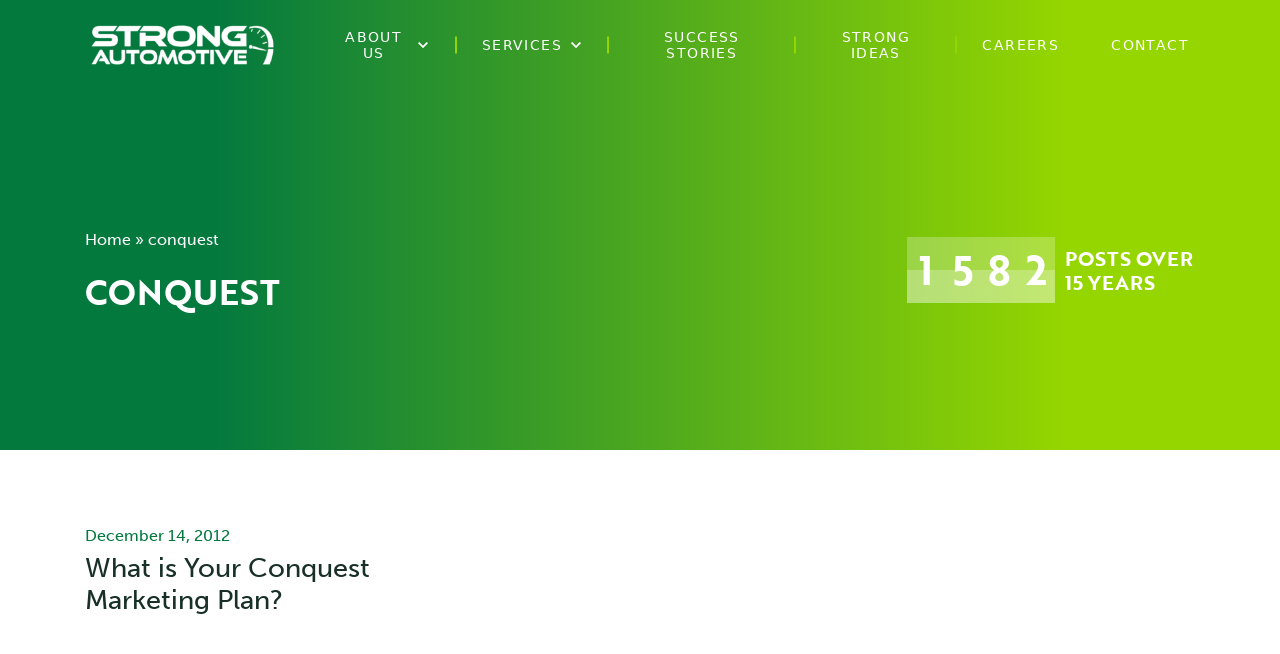

--- FILE ---
content_type: text/html; charset=UTF-8
request_url: https://strongautomotive.com/tag/conquest/
body_size: 16756
content:
<!doctype html>
<html lang="en-US">
  <head>
	<meta charset="utf-8">
<script>
var gform;gform||(document.addEventListener("gform_main_scripts_loaded",function(){gform.scriptsLoaded=!0}),window.addEventListener("DOMContentLoaded",function(){gform.domLoaded=!0}),gform={domLoaded:!1,scriptsLoaded:!1,initializeOnLoaded:function(o){gform.domLoaded&&gform.scriptsLoaded?o():!gform.domLoaded&&gform.scriptsLoaded?window.addEventListener("DOMContentLoaded",o):document.addEventListener("gform_main_scripts_loaded",o)},hooks:{action:{},filter:{}},addAction:function(o,n,r,t){gform.addHook("action",o,n,r,t)},addFilter:function(o,n,r,t){gform.addHook("filter",o,n,r,t)},doAction:function(o){gform.doHook("action",o,arguments)},applyFilters:function(o){return gform.doHook("filter",o,arguments)},removeAction:function(o,n){gform.removeHook("action",o,n)},removeFilter:function(o,n,r){gform.removeHook("filter",o,n,r)},addHook:function(o,n,r,t,i){null==gform.hooks[o][n]&&(gform.hooks[o][n]=[]);var e=gform.hooks[o][n];null==i&&(i=n+"_"+e.length),gform.hooks[o][n].push({tag:i,callable:r,priority:t=null==t?10:t})},doHook:function(n,o,r){var t;if(r=Array.prototype.slice.call(r,1),null!=gform.hooks[n][o]&&((o=gform.hooks[n][o]).sort(function(o,n){return o.priority-n.priority}),o.forEach(function(o){"function"!=typeof(t=o.callable)&&(t=window[t]),"action"==n?t.apply(null,r):r[0]=t.apply(null,r)})),"filter"==n)return r[0]},removeHook:function(o,n,t,i){var r;null!=gform.hooks[o][n]&&(r=(r=gform.hooks[o][n]).filter(function(o,n,r){return!!(null!=i&&i!=o.tag||null!=t&&t!=o.priority)}),gform.hooks[o][n]=r)}});
</script>

    <meta name="viewport" content="width=device-width, initial-scale=1">
    <script type="text/javascript" data-cookieconsent="ignore">
	window.dataLayer = window.dataLayer || [];

	function gtag() {
		dataLayer.push(arguments);
	}

	gtag("consent", "default", {
		ad_personalization: "denied",
		ad_storage: "denied",
		ad_user_data: "denied",
		analytics_storage: "denied",
		functionality_storage: "denied",
		personalization_storage: "denied",
		security_storage: "granted",
		wait_for_update: 500,
	});
	gtag("set", "ads_data_redaction", true);
	</script>
<script type="text/javascript"
		id="Cookiebot"
		src="https://consent.cookiebot.com/uc.js"
		data-implementation="wp"
		data-cbid="cc5d1a45-c3da-4c1e-bacd-13d3bee45011"
							data-blockingmode="auto"
	></script>
<meta name='robots' content='index, follow, max-image-preview:large, max-snippet:-1, max-video-preview:-1' />

	<!-- This site is optimized with the Yoast SEO plugin v26.7 - https://yoast.com/wordpress/plugins/seo/ -->
	<title>conquest Archives - Strong Automotive</title>
	<link rel="canonical" href="https://strongautomotive.com/tag/conquest/" />
	<meta property="og:locale" content="en_US" />
	<meta property="og:type" content="article" />
	<meta property="og:title" content="conquest Archives - Strong Automotive" />
	<meta property="og:url" content="https://strongautomotive.com/tag/conquest/" />
	<meta property="og:site_name" content="Strong Automotive" />
	<meta name="twitter:card" content="summary_large_image" />
	<meta name="twitter:site" content="@StrongAutoMerch" />
	<script type="application/ld+json" class="yoast-schema-graph">{"@context":"https://schema.org","@graph":[{"@type":"CollectionPage","@id":"https://strongautomotive.com/tag/conquest/","url":"https://strongautomotive.com/tag/conquest/","name":"conquest Archives - Strong Automotive","isPartOf":{"@id":"https://strongautomotive.com/#website"},"breadcrumb":{"@id":"https://strongautomotive.com/tag/conquest/#breadcrumb"},"inLanguage":"en-US"},{"@type":"BreadcrumbList","@id":"https://strongautomotive.com/tag/conquest/#breadcrumb","itemListElement":[{"@type":"ListItem","position":1,"name":"Home","item":"https://strongautomotive.com/"},{"@type":"ListItem","position":2,"name":"conquest"}]},{"@type":"WebSite","@id":"https://strongautomotive.com/#website","url":"https://strongautomotive.com/","name":"Strong Automotive","description":"","publisher":{"@id":"https://strongautomotive.com/#organization"},"potentialAction":[{"@type":"SearchAction","target":{"@type":"EntryPoint","urlTemplate":"https://strongautomotive.com/search/{search_term_string}"},"query-input":{"@type":"PropertyValueSpecification","valueRequired":true,"valueName":"search_term_string"}}],"inLanguage":"en-US"},{"@type":"Organization","@id":"https://strongautomotive.com/#organization","name":"Strong Automotive","url":"https://strongautomotive.com/","logo":{"@type":"ImageObject","inLanguage":"en-US","@id":"https://strongautomotive.com/#/schema/logo/image/","url":"https://strongautomotive.com/wp-content/uploads/2023/06/SAM-logo-dark.svg","contentUrl":"https://strongautomotive.com/wp-content/uploads/2023/06/SAM-logo-dark.svg","width":260,"height":71,"caption":"Strong Automotive"},"image":{"@id":"https://strongautomotive.com/#/schema/logo/image/"},"sameAs":["https://www.facebook.com/strongautomotivemerchandising/","https://x.com/StrongAutoMerch"]}]}</script>
	<!-- / Yoast SEO plugin. -->


<style id='wp-img-auto-sizes-contain-inline-css'>
img:is([sizes=auto i],[sizes^="auto," i]){contain-intrinsic-size:3000px 1500px}
/*# sourceURL=wp-img-auto-sizes-contain-inline-css */
</style>
<link rel="stylesheet" href="https://strongautomotive.com/wp-content/plugins/getwid/vendors/fontawesome-free/css/all.min.css?ver=5.5.0"><link rel="stylesheet" href="https://strongautomotive.com/wp-content/plugins/getwid/assets/css/blocks.style.css?ver=2.1.3"><link rel="stylesheet" href="https://strongautomotive.com/wp-content/themes/sam/public/fonts/2316c92894/fonts.css"><link rel="stylesheet" href="https://strongautomotive.com/wp-includes/css/dist/block-library/common.min.css?ver=6.9"><style id='global-styles-inline-css'>
:root{--wp--preset--aspect-ratio--square: 1;--wp--preset--aspect-ratio--4-3: 4/3;--wp--preset--aspect-ratio--3-4: 3/4;--wp--preset--aspect-ratio--3-2: 3/2;--wp--preset--aspect-ratio--2-3: 2/3;--wp--preset--aspect-ratio--16-9: 16/9;--wp--preset--aspect-ratio--9-16: 9/16;--wp--preset--color--black: #000000;--wp--preset--color--cyan-bluish-gray: #abb8c3;--wp--preset--color--white: var(--sage-color-white);--wp--preset--color--pale-pink: #f78da7;--wp--preset--color--vivid-red: #cf2e2e;--wp--preset--color--luminous-vivid-orange: #ff6900;--wp--preset--color--luminous-vivid-amber: #fcb900;--wp--preset--color--light-green-cyan: #7bdcb5;--wp--preset--color--vivid-green-cyan: #00d084;--wp--preset--color--pale-cyan-blue: #8ed1fc;--wp--preset--color--vivid-cyan-blue: #0693e3;--wp--preset--color--vivid-purple: #9b51e0;--wp--preset--color--green: var(--sage-color-green);--wp--preset--color--green-dark: var(--sage-color-green-dark);--wp--preset--color--green-darker: var(--sage-color-green-darker);--wp--preset--color--blue: var(--sage-color-blue);--wp--preset--color--blue-dark: var(--sage-color-blue-dark);--wp--preset--color--gray-lighter: var(--sage-color-gray-lighter);--wp--preset--gradient--vivid-cyan-blue-to-vivid-purple: linear-gradient(135deg,rgb(6,147,227) 0%,rgb(155,81,224) 100%);--wp--preset--gradient--light-green-cyan-to-vivid-green-cyan: linear-gradient(135deg,rgb(122,220,180) 0%,rgb(0,208,130) 100%);--wp--preset--gradient--luminous-vivid-amber-to-luminous-vivid-orange: linear-gradient(135deg,rgb(252,185,0) 0%,rgb(255,105,0) 100%);--wp--preset--gradient--luminous-vivid-orange-to-vivid-red: linear-gradient(135deg,rgb(255,105,0) 0%,rgb(207,46,46) 100%);--wp--preset--gradient--very-light-gray-to-cyan-bluish-gray: linear-gradient(135deg,rgb(238,238,238) 0%,rgb(169,184,195) 100%);--wp--preset--gradient--cool-to-warm-spectrum: linear-gradient(135deg,rgb(74,234,220) 0%,rgb(151,120,209) 20%,rgb(207,42,186) 40%,rgb(238,44,130) 60%,rgb(251,105,98) 80%,rgb(254,248,76) 100%);--wp--preset--gradient--blush-light-purple: linear-gradient(135deg,rgb(255,206,236) 0%,rgb(152,150,240) 100%);--wp--preset--gradient--blush-bordeaux: linear-gradient(135deg,rgb(254,205,165) 0%,rgb(254,45,45) 50%,rgb(107,0,62) 100%);--wp--preset--gradient--luminous-dusk: linear-gradient(135deg,rgb(255,203,112) 0%,rgb(199,81,192) 50%,rgb(65,88,208) 100%);--wp--preset--gradient--pale-ocean: linear-gradient(135deg,rgb(255,245,203) 0%,rgb(182,227,212) 50%,rgb(51,167,181) 100%);--wp--preset--gradient--electric-grass: linear-gradient(135deg,rgb(202,248,128) 0%,rgb(113,206,126) 100%);--wp--preset--gradient--midnight: linear-gradient(135deg,rgb(2,3,129) 0%,rgb(40,116,252) 100%);--wp--preset--gradient--gradient-dgg: var(--sage-color-gradient-dgg);--wp--preset--gradient--gradient-gdg: var(--sage-color-gradient-gdg);--wp--preset--gradient--gradient-dbb: var(--sage-color-gradient-dbb);--wp--preset--gradient--gradient-bdb: var(--sage-color-gradient-bdb);--wp--preset--gradient--gradient-gb: var(--sage-color-gradient-gb);--wp--preset--gradient--gradient-bg: var(--sage-color-gradient-bg);--wp--preset--font-size--small: 13px;--wp--preset--font-size--medium: 20px;--wp--preset--font-size--large: 36px;--wp--preset--font-size--x-large: 42px;--wp--preset--font-size--s-body: var(--sage-body-font-size-small);--wp--preset--font-size--m-body: var(--sage-body-font-size-medium);--wp--preset--font-size--l-body: var(--sage-body-font-size-large);--wp--preset--spacing--20: 0.44rem;--wp--preset--spacing--30: 0.67rem;--wp--preset--spacing--40: 1rem;--wp--preset--spacing--50: 1.5rem;--wp--preset--spacing--60: 2.25rem;--wp--preset--spacing--70: 3.38rem;--wp--preset--spacing--80: 5.06rem;--wp--preset--shadow--natural: 6px 6px 9px rgba(0, 0, 0, 0.2);--wp--preset--shadow--deep: 12px 12px 50px rgba(0, 0, 0, 0.4);--wp--preset--shadow--sharp: 6px 6px 0px rgba(0, 0, 0, 0.2);--wp--preset--shadow--outlined: 6px 6px 0px -3px rgb(255, 255, 255), 6px 6px rgb(0, 0, 0);--wp--preset--shadow--crisp: 6px 6px 0px rgb(0, 0, 0);}.wp-block-button .wp-block-button__link{--wp--preset--color--green: var(--sage-color-green);--wp--preset--color--blue: var(--sage-color-blue);}.wp-block-heading{--wp--preset--font-size--s-heading: var(--sage-heading-font-size-small);--wp--preset--font-size--m-heading: var(--sage-heading-font-size-medium);--wp--preset--font-size--l-heading: var(--sage-heading-font-size-large);--wp--preset--font-size--xl-heading: var(--sage-heading-font-size-x-large);--wp--preset--font-size--xxl-heading: var(--sage-heading-font-size-xx-large);--wp--preset--font-family--brother: var(--sage-font-family-brother);}:root { --wp--style--global--content-size: var(--sage-container-xs-width);--wp--style--global--wide-size: var(--sage-container-width); }:where(body) { margin: 0; }.wp-site-blocks > .alignleft { float: left; margin-right: 2em; }.wp-site-blocks > .alignright { float: right; margin-left: 2em; }.wp-site-blocks > .aligncenter { justify-content: center; margin-left: auto; margin-right: auto; }:where(.is-layout-flex){gap: 0.5em;}:where(.is-layout-grid){gap: 0.5em;}.is-layout-flow > .alignleft{float: left;margin-inline-start: 0;margin-inline-end: 2em;}.is-layout-flow > .alignright{float: right;margin-inline-start: 2em;margin-inline-end: 0;}.is-layout-flow > .aligncenter{margin-left: auto !important;margin-right: auto !important;}.is-layout-constrained > .alignleft{float: left;margin-inline-start: 0;margin-inline-end: 2em;}.is-layout-constrained > .alignright{float: right;margin-inline-start: 2em;margin-inline-end: 0;}.is-layout-constrained > .aligncenter{margin-left: auto !important;margin-right: auto !important;}.is-layout-constrained > :where(:not(.alignleft):not(.alignright):not(.alignfull)){max-width: var(--wp--style--global--content-size);margin-left: auto !important;margin-right: auto !important;}.is-layout-constrained > .alignwide{max-width: var(--wp--style--global--wide-size);}body .is-layout-flex{display: flex;}.is-layout-flex{flex-wrap: wrap;align-items: center;}.is-layout-flex > :is(*, div){margin: 0;}body .is-layout-grid{display: grid;}.is-layout-grid > :is(*, div){margin: 0;}body{padding-top: 0px;padding-right: 0px;padding-bottom: 0px;padding-left: 0px;}.has-black-color{color: var(--wp--preset--color--black) !important;}.has-cyan-bluish-gray-color{color: var(--wp--preset--color--cyan-bluish-gray) !important;}.has-white-color{color: var(--wp--preset--color--white) !important;}.has-pale-pink-color{color: var(--wp--preset--color--pale-pink) !important;}.has-vivid-red-color{color: var(--wp--preset--color--vivid-red) !important;}.has-luminous-vivid-orange-color{color: var(--wp--preset--color--luminous-vivid-orange) !important;}.has-luminous-vivid-amber-color{color: var(--wp--preset--color--luminous-vivid-amber) !important;}.has-light-green-cyan-color{color: var(--wp--preset--color--light-green-cyan) !important;}.has-vivid-green-cyan-color{color: var(--wp--preset--color--vivid-green-cyan) !important;}.has-pale-cyan-blue-color{color: var(--wp--preset--color--pale-cyan-blue) !important;}.has-vivid-cyan-blue-color{color: var(--wp--preset--color--vivid-cyan-blue) !important;}.has-vivid-purple-color{color: var(--wp--preset--color--vivid-purple) !important;}.has-green-color{color: var(--wp--preset--color--green) !important;}.has-green-dark-color{color: var(--wp--preset--color--green-dark) !important;}.has-green-darker-color{color: var(--wp--preset--color--green-darker) !important;}.has-blue-color{color: var(--wp--preset--color--blue) !important;}.has-blue-dark-color{color: var(--wp--preset--color--blue-dark) !important;}.has-gray-lighter-color{color: var(--wp--preset--color--gray-lighter) !important;}.has-black-background-color{background-color: var(--wp--preset--color--black) !important;}.has-cyan-bluish-gray-background-color{background-color: var(--wp--preset--color--cyan-bluish-gray) !important;}.has-white-background-color{background-color: var(--wp--preset--color--white) !important;}.has-pale-pink-background-color{background-color: var(--wp--preset--color--pale-pink) !important;}.has-vivid-red-background-color{background-color: var(--wp--preset--color--vivid-red) !important;}.has-luminous-vivid-orange-background-color{background-color: var(--wp--preset--color--luminous-vivid-orange) !important;}.has-luminous-vivid-amber-background-color{background-color: var(--wp--preset--color--luminous-vivid-amber) !important;}.has-light-green-cyan-background-color{background-color: var(--wp--preset--color--light-green-cyan) !important;}.has-vivid-green-cyan-background-color{background-color: var(--wp--preset--color--vivid-green-cyan) !important;}.has-pale-cyan-blue-background-color{background-color: var(--wp--preset--color--pale-cyan-blue) !important;}.has-vivid-cyan-blue-background-color{background-color: var(--wp--preset--color--vivid-cyan-blue) !important;}.has-vivid-purple-background-color{background-color: var(--wp--preset--color--vivid-purple) !important;}.has-green-background-color{background-color: var(--wp--preset--color--green) !important;}.has-green-dark-background-color{background-color: var(--wp--preset--color--green-dark) !important;}.has-green-darker-background-color{background-color: var(--wp--preset--color--green-darker) !important;}.has-blue-background-color{background-color: var(--wp--preset--color--blue) !important;}.has-blue-dark-background-color{background-color: var(--wp--preset--color--blue-dark) !important;}.has-gray-lighter-background-color{background-color: var(--wp--preset--color--gray-lighter) !important;}.has-black-border-color{border-color: var(--wp--preset--color--black) !important;}.has-cyan-bluish-gray-border-color{border-color: var(--wp--preset--color--cyan-bluish-gray) !important;}.has-white-border-color{border-color: var(--wp--preset--color--white) !important;}.has-pale-pink-border-color{border-color: var(--wp--preset--color--pale-pink) !important;}.has-vivid-red-border-color{border-color: var(--wp--preset--color--vivid-red) !important;}.has-luminous-vivid-orange-border-color{border-color: var(--wp--preset--color--luminous-vivid-orange) !important;}.has-luminous-vivid-amber-border-color{border-color: var(--wp--preset--color--luminous-vivid-amber) !important;}.has-light-green-cyan-border-color{border-color: var(--wp--preset--color--light-green-cyan) !important;}.has-vivid-green-cyan-border-color{border-color: var(--wp--preset--color--vivid-green-cyan) !important;}.has-pale-cyan-blue-border-color{border-color: var(--wp--preset--color--pale-cyan-blue) !important;}.has-vivid-cyan-blue-border-color{border-color: var(--wp--preset--color--vivid-cyan-blue) !important;}.has-vivid-purple-border-color{border-color: var(--wp--preset--color--vivid-purple) !important;}.has-green-border-color{border-color: var(--wp--preset--color--green) !important;}.has-green-dark-border-color{border-color: var(--wp--preset--color--green-dark) !important;}.has-green-darker-border-color{border-color: var(--wp--preset--color--green-darker) !important;}.has-blue-border-color{border-color: var(--wp--preset--color--blue) !important;}.has-blue-dark-border-color{border-color: var(--wp--preset--color--blue-dark) !important;}.has-gray-lighter-border-color{border-color: var(--wp--preset--color--gray-lighter) !important;}.has-vivid-cyan-blue-to-vivid-purple-gradient-background{background: var(--wp--preset--gradient--vivid-cyan-blue-to-vivid-purple) !important;}.has-light-green-cyan-to-vivid-green-cyan-gradient-background{background: var(--wp--preset--gradient--light-green-cyan-to-vivid-green-cyan) !important;}.has-luminous-vivid-amber-to-luminous-vivid-orange-gradient-background{background: var(--wp--preset--gradient--luminous-vivid-amber-to-luminous-vivid-orange) !important;}.has-luminous-vivid-orange-to-vivid-red-gradient-background{background: var(--wp--preset--gradient--luminous-vivid-orange-to-vivid-red) !important;}.has-very-light-gray-to-cyan-bluish-gray-gradient-background{background: var(--wp--preset--gradient--very-light-gray-to-cyan-bluish-gray) !important;}.has-cool-to-warm-spectrum-gradient-background{background: var(--wp--preset--gradient--cool-to-warm-spectrum) !important;}.has-blush-light-purple-gradient-background{background: var(--wp--preset--gradient--blush-light-purple) !important;}.has-blush-bordeaux-gradient-background{background: var(--wp--preset--gradient--blush-bordeaux) !important;}.has-luminous-dusk-gradient-background{background: var(--wp--preset--gradient--luminous-dusk) !important;}.has-pale-ocean-gradient-background{background: var(--wp--preset--gradient--pale-ocean) !important;}.has-electric-grass-gradient-background{background: var(--wp--preset--gradient--electric-grass) !important;}.has-midnight-gradient-background{background: var(--wp--preset--gradient--midnight) !important;}.has-gradient-dgg-gradient-background{background: var(--wp--preset--gradient--gradient-dgg) !important;}.has-gradient-gdg-gradient-background{background: var(--wp--preset--gradient--gradient-gdg) !important;}.has-gradient-dbb-gradient-background{background: var(--wp--preset--gradient--gradient-dbb) !important;}.has-gradient-bdb-gradient-background{background: var(--wp--preset--gradient--gradient-bdb) !important;}.has-gradient-gb-gradient-background{background: var(--wp--preset--gradient--gradient-gb) !important;}.has-gradient-bg-gradient-background{background: var(--wp--preset--gradient--gradient-bg) !important;}.has-small-font-size{font-size: var(--wp--preset--font-size--small) !important;}.has-medium-font-size{font-size: var(--wp--preset--font-size--medium) !important;}.has-large-font-size{font-size: var(--wp--preset--font-size--large) !important;}.has-x-large-font-size{font-size: var(--wp--preset--font-size--x-large) !important;}.has-s-body-font-size{font-size: var(--wp--preset--font-size--s-body) !important;}.has-m-body-font-size{font-size: var(--wp--preset--font-size--m-body) !important;}.has-l-body-font-size{font-size: var(--wp--preset--font-size--l-body) !important;}.wp-block-button .wp-block-button__link.has-green-color{color: var(--wp--preset--color--green) !important;}.wp-block-button .wp-block-button__link.has-blue-color{color: var(--wp--preset--color--blue) !important;}.wp-block-button .wp-block-button__link.has-green-background-color{background-color: var(--wp--preset--color--green) !important;}.wp-block-button .wp-block-button__link.has-blue-background-color{background-color: var(--wp--preset--color--blue) !important;}.wp-block-button .wp-block-button__link.has-green-border-color{border-color: var(--wp--preset--color--green) !important;}.wp-block-button .wp-block-button__link.has-blue-border-color{border-color: var(--wp--preset--color--blue) !important;}.wp-block-heading.has-s-heading-font-size{font-size: var(--wp--preset--font-size--s-heading) !important;}.wp-block-heading.has-m-heading-font-size{font-size: var(--wp--preset--font-size--m-heading) !important;}.wp-block-heading.has-l-heading-font-size{font-size: var(--wp--preset--font-size--l-heading) !important;}.wp-block-heading.has-xl-heading-font-size{font-size: var(--wp--preset--font-size--xl-heading) !important;}.wp-block-heading.has-xxl-heading-font-size{font-size: var(--wp--preset--font-size--xxl-heading) !important;}.wp-block-heading.has-brother-font-family{font-family: var(--wp--preset--font-family--brother) !important;}
/*# sourceURL=global-styles-inline-css */
</style>

<link rel="stylesheet" href="https://strongautomotive.com/wp-content/themes/sam/public/styles/app.css?id=425689631797cef7bf32dc9d58da3dba"><!-- HFCM by 99 Robots - Snippet # 1: GTM Head -->
<!-- Google Tag Manager -->
<script>(function(w,d,s,l,i){w[l]=w[l]||[];w[l].push({'gtm.start':
new Date().getTime(),event:'gtm.js'});var f=d.getElementsByTagName(s)[0],
j=d.createElement(s),dl=l!='dataLayer'?'&l='+l:'';j.async=true;j.src=
'https://www.googletagmanager.com/gtm.js?id='+i+dl;f.parentNode.insertBefore(j,f);
})(window,document,'script','dataLayer','GTM-K6H5V32P');</script>
<!-- End Google Tag Manager -->
<!-- Google tag (gtag.js) -->
<script async src="https://www.googletagmanager.com/gtag/js?id=G-TL9JC7QREG"></script>
<script>
	window.dataLayer = window.dataLayer || [];
	function gtag(){dataLayer.push(arguments);}
	gtag('js', new Date());
	gtag('config', 'G-TL9JC7QREG');
</script>
<!-- /end HFCM by 99 Robots -->
<!-- HFCM by 99 Robots - Snippet # 2: GTM Foot -->
<!-- Google Tag Manager (noscript) -->
<noscript><iframe src="https://www.googletagmanager.com/ns.html?id=GTM-K6H5V32P"
height="0" width="0" style="display:none;visibility:hidden"></iframe></noscript>
<!-- End Google Tag Manager (noscript) -->

<!-- /end HFCM by 99 Robots -->
<link rel="icon" href="https://strongautomotive.com/wp-content/uploads/2023/06/siteicon.png" sizes="32x32">
<link rel="icon" href="https://strongautomotive.com/wp-content/uploads/2023/06/siteicon.png" sizes="192x192">
<link rel="apple-touch-icon" href="https://strongautomotive.com/wp-content/uploads/2023/06/siteicon.png">
<meta name="msapplication-TileImage" content="https://strongautomotive.com/wp-content/uploads/2023/06/siteicon.png">
		<style id="wp-custom-css">
			.page-id-15175 input[type=text], .page-id-15175 input[type=tel], .page-id-15175 input[type=email], .page-id-15175 input[type=password] {
	border:1px solid #ddd;
	margin-bottom:10px;
	padding:5px;
	width:100%;
	background-color:#f6f6f6;
}
.page-id-15175 .gfield_radio .gchoice {
	float:left;
	margin-right:10px;
	margin-bottom:10px;
}
.page-id-15175 .gfield_checkbox {
	margin-bottom:10px;
}
.page-id-15175 .gfield_list_icons button {
	font-size:14px;
	border:1px solid #bbb;
	padding:5px;
	margin-bottom:10px;
	position:relative;
	top:-5px;
	background-color:#ddd;
	text-transform:uppercase;
}
.page-id-15175 .gfield_visibility_hidden {
	display:none;
}
.page-id-15175 .gsection_title {
	margin-top:10px;
}		</style>
		  </head>

  <body class="archive tag tag-conquest tag-148 wp-embed-responsive wp-theme-sam">
        	  
    <div id="app">
      <a class="sr-only focus:not-sr-only" href="#main">
  Skip to content
</a>

<header class="header relative z-40">
  <div class="header-fixed h-header fixed flex items-center z-10 top-0 inset-x-0 transition-all duration-300">
    <div class="container flex justify-between items-center">
      <a class="header-brand" href="https://strongautomotive.com/" title="Strong Automotive">
                  <figure class="h-40 xl:h-50 w-auto">
            <img width="300" height="76" src="https://strongautomotive.com/wp-content/uploads/2023/10/STRONG-Logo-Final-all-white-300x76.png" class="h-full w-auto" alt="" decoding="async" loading="lazy" srcset="https://strongautomotive.com/wp-content/uploads/2023/10/STRONG-Logo-Final-all-white-300x76.png 300w, https://strongautomotive.com/wp-content/uploads/2023/10/STRONG-Logo-Final-all-white-1280x323.png 1280w, https://strongautomotive.com/wp-content/uploads/2023/10/STRONG-Logo-Final-all-white-768x194.png 768w, https://strongautomotive.com/wp-content/uploads/2023/10/STRONG-Logo-Final-all-white-1536x387.png 1536w, https://strongautomotive.com/wp-content/uploads/2023/10/STRONG-Logo-Final-all-white-2048x516.png 2048w, https://strongautomotive.com/wp-content/uploads/2023/10/STRONG-Logo-Final-all-white-480x121.png 480w, https://strongautomotive.com/wp-content/uploads/2023/10/STRONG-Logo-Final-all-white-640x161.png 640w, https://strongautomotive.com/wp-content/uploads/2023/10/STRONG-Logo-Final-all-white-960x242.png 960w, https://strongautomotive.com/wp-content/uploads/2023/10/STRONG-Logo-Final-all-white-1600x403.png 1600w, https://strongautomotive.com/wp-content/uploads/2023/10/STRONG-Logo-Final-all-white-1920x484.png 1920w, https://strongautomotive.com/wp-content/uploads/2023/10/STRONG-Logo-Final-all-white.png 2312w" sizes="auto, (max-width: 300px) 100vw, 300px" />
          </figure>
              </a>

              <nav class="header-nav lg:pl-30 xl:pl-50 hidden lg:block" aria-label="Primary Navigation">
          <ul id="menu-primary-navigation" class="flex"><li class="menu-item menu-item-has-children menu-about-us"><a href="https://strongautomotive.com/about-us/"><span>About Us</span></a>
<ul class="sub-menu">
	<li class="menu-item menu-overview"><a href="https://strongautomotive.com/about-us/"><span>Overview</span></a></li>
	<li class="menu-item menu-our-story"><a href="https://strongautomotive.com/about-us/our-story/"><span>Our Story</span></a></li>
	<li class="menu-item menu-people"><a href="https://strongautomotive.com/about-us/people/"><span>People</span></a></li>
	<li class="menu-item menu-our-partners-in-success"><a href="https://strongautomotive.com/about-us/partners-in-success/"><span>Our Partners in Success</span></a></li>
</ul>
</li>
<li class="menu-item menu-item-has-children menu-services"><a href="https://strongautomotive.com/services/"><span>Services</span></a>
<ul class="sub-menu">
	<li class="menu-item menu-overview"><a href="https://strongautomotive.com/services/"><span>Overview</span></a></li>
	<li class="menu-item menu-direct-mail"><a href="https://strongautomotive.com/services/direct-mail/"><span>Direct Mail</span></a></li>
	<li class="menu-item menu-email-marketing"><a href="https://strongautomotive.com/services/email-marketing/"><span>Email Marketing</span></a></li>
	<li class="menu-item menu-video-production"><a href="https://strongautomotive.com/services/video-production/"><span>Video Production</span></a></li>
	<li class="menu-item menu-graphic-design"><a href="https://strongautomotive.com/services/graphic-design/"><span>Graphic Design</span></a></li>
	<li class="menu-item menu-digital-marketing"><a href="https://strongautomotive.com/services/digital-marketing/"><span>Digital Marketing</span></a></li>
	<li class="menu-item menu-modern-view"><a href="https://strongautomotive.com/services/media/"><span>Modern View</span></a></li>
	<li class="menu-item menu-co-op"><a href="https://strongautomotive.com/services/co-op/"><span>Co-Op</span></a></li>
	<li class="menu-item menu-retain"><a href="https://strongautomotive.com/services/retain/"><span>Retain</span></a></li>
</ul>
</li>
<li class="menu-item menu-success-stories"><a href="https://strongautomotive.com/success-stories/"><span>Success Stories</span></a></li>
<li class="active menu-item menu-strong-ideas"><a href="https://strongautomotive.com/strong-ideas/"><span>Strong Ideas</span></a></li>
<li class="menu-item menu-careers"><a href="https://strongautomotive.com/careers/"><span>Careers</span></a></li>
<li class="menu-item menu-contact"><a href="https://strongautomotive.com/contact/"><span>Contact</span></a></li>
</ul>
        </nav>
      
      <button class="header-hamburger hamburger hamburger--stack -mr-10 lg:hidden" aria-hidden="true">
        <div class="hamburger-inner">
          <span class="hamburger-bar"></span>
          <span class="hamburger-bar"></span>
          <span class="hamburger-bar"></span>
        </div>
      </button>
    </div>
  </div>

  <div class="header-drop lg:hidden fixed inset-0 bg-black transform transition-transform duration-500 flex flex-col justify-center" aria-hidden="true">
    <span class="absolute inset-0 block bg-gradient-to-t from-blue to-green-dark opacity-80"></span>
    <div class="header-drop-scroll overflow-y-scroll overflow-x-hidden relative w-full pt-header">
      <div class="container py-50">
                  <nav aria-label="Primary Navigation">
            <ul id="menu-primary-navigation-1" class="flex flex-wrap"><li class="menu-item menu-item-has-children menu-about-us"><a href="https://strongautomotive.com/about-us/"><span>About Us</span></a>
<ul class="sub-menu">
	<li class="menu-item menu-overview"><a href="https://strongautomotive.com/about-us/"><span>Overview</span></a></li>
	<li class="menu-item menu-our-story"><a href="https://strongautomotive.com/about-us/our-story/"><span>Our Story</span></a></li>
	<li class="menu-item menu-people"><a href="https://strongautomotive.com/about-us/people/"><span>People</span></a></li>
	<li class="menu-item menu-our-partners-in-success"><a href="https://strongautomotive.com/about-us/partners-in-success/"><span>Our Partners in Success</span></a></li>
</ul>
</li>
<li class="menu-item menu-item-has-children menu-services"><a href="https://strongautomotive.com/services/"><span>Services</span></a>
<ul class="sub-menu">
	<li class="menu-item menu-overview"><a href="https://strongautomotive.com/services/"><span>Overview</span></a></li>
	<li class="menu-item menu-direct-mail"><a href="https://strongautomotive.com/services/direct-mail/"><span>Direct Mail</span></a></li>
	<li class="menu-item menu-email-marketing"><a href="https://strongautomotive.com/services/email-marketing/"><span>Email Marketing</span></a></li>
	<li class="menu-item menu-video-production"><a href="https://strongautomotive.com/services/video-production/"><span>Video Production</span></a></li>
	<li class="menu-item menu-graphic-design"><a href="https://strongautomotive.com/services/graphic-design/"><span>Graphic Design</span></a></li>
	<li class="menu-item menu-digital-marketing"><a href="https://strongautomotive.com/services/digital-marketing/"><span>Digital Marketing</span></a></li>
	<li class="menu-item menu-modern-view"><a href="https://strongautomotive.com/services/media/"><span>Modern View</span></a></li>
	<li class="menu-item menu-co-op"><a href="https://strongautomotive.com/services/co-op/"><span>Co-Op</span></a></li>
	<li class="menu-item menu-retain"><a href="https://strongautomotive.com/services/retain/"><span>Retain</span></a></li>
</ul>
</li>
<li class="menu-item menu-success-stories"><a href="https://strongautomotive.com/success-stories/"><span>Success Stories</span></a></li>
<li class="active menu-item menu-strong-ideas"><a href="https://strongautomotive.com/strong-ideas/"><span>Strong Ideas</span></a></li>
<li class="menu-item menu-careers"><a href="https://strongautomotive.com/careers/"><span>Careers</span></a></li>
<li class="menu-item menu-contact"><a href="https://strongautomotive.com/contact/"><span>Contact</span></a></li>
</ul>
          </nav>
        
        <div class="flex justify-center mt-80">
          <div class="socials inline-flex overflow-hidden">
    <ul class="flex flex-wrap -m-6">
              <li class="p-6">
          <a class="flex justify-center items-center bg-green w-[33px] h-[33px] rounded-[5px] !text-white hover:bg-green-dark"
             href="https://www.facebook.com/strongautomotivemerchandising/" title="Facebook" target="_blank" rel="nofollow noopener"
          >
                          <?xml version="1.0" encoding="UTF-8"?> <svg class="max-h-20 max-w-20 h-auto w-auto" xmlns="http://www.w3.org/2000/svg" xmlns:xlink="http://www.w3.org/1999/xlink" width="25px" height="50px" viewBox="0 0 25 50" version="1.1"><g stroke="none" stroke-width="1" fill="none" fill-rule="evenodd"><g fill="#000000" fill-rule="nonzero"><path d="M17.1875,9.375 L25,9.375 L25,0 L17.1875,0 C11.156543,0 6.25,4.90654297 6.25,10.9375 L6.25,15.625 L0,15.625 L0,25 L6.25,25 L6.25,50 L15.625,50 L15.625,25 L23.4375,25 L25,15.625 L15.625,15.625 L15.625,10.9375 C15.625,10.0905273 16.3405273,9.375 17.1875,9.375 Z"></path></g></g></svg>                      </a>
        </li>
              <li class="p-6">
          <a class="flex justify-center items-center bg-green w-[33px] h-[33px] rounded-[5px] !text-white hover:bg-green-dark"
             href="https://www.instagram.com/strong_automotive/" title="Instagram" target="_blank" rel="nofollow noopener"
          >
                          <?xml version="1.0" encoding="UTF-8"?> <svg class="max-h-20 max-w-20 h-auto w-auto" xmlns="http://www.w3.org/2000/svg" xmlns:xlink="http://www.w3.org/1999/xlink" width="50px" height="50.0195427px" viewBox="0 0 50 50.0195427" version="1.1"><g stroke="none" stroke-width="1" fill="none" fill-rule="evenodd"><g fill="#000000" fill-rule="nonzero"><path d="M25.014657,4.50459253 C31.6982607,4.50459253 32.4897401,4.53390659 35.1182333,4.65116279 C37.5610709,4.75864765 38.8802032,5.16904436 39.7596248,5.51104163 C40.9224155,5.96052374 41.7627516,6.50771937 42.6324018,7.37736955 C43.5118233,8.25679109 44.0492476,9.08735587 44.5085011,10.2501466 C44.8504983,11.1295681 45.2608951,12.4584718 45.3683799,14.891538 C45.4856361,17.5298026 45.5149502,18.321282 45.5149502,24.9951143 C45.5149502,31.6689466 45.4856361,32.4701974 45.3683799,35.0986906 C45.2608951,37.5415282 44.8504983,38.8606605 44.5085011,39.7400821 C44.059019,40.9028728 43.5118233,41.7432089 42.6421731,42.6128591 C41.7627516,43.4922806 40.9321868,44.0297049 39.7693961,44.4889584 C38.8899746,44.8309556 37.5610709,45.2413524 35.1280047,45.3488372 C32.4897401,45.4660934 31.6982607,45.4954075 25.0244284,45.4954075 C18.3505961,45.4954075 17.5493453,45.4660934 14.9208521,45.3488372 C12.4780145,45.2413524 11.1588822,44.8309556 10.2794606,44.4889584 C9.11666992,44.0394763 8.27633379,43.4922806 7.4066836,42.6226304 C6.52726207,41.7432089 5.9898378,40.9126441 5.53058433,39.7498534 C5.18858706,38.8704319 4.77819035,37.5415282 4.67070549,35.108462 C4.55344929,32.4701974 4.52413524,31.678718 4.52413524,25.0048857 C4.52413524,18.3310534 4.55344929,17.5298026 4.67070549,14.9013094 C4.77819035,12.4584718 5.18858706,11.1393395 5.53058433,10.2599179 C5.98006645,9.09712722 6.52726207,8.25679109 7.39691225,7.3871409 C8.27633379,6.50771937 9.10689857,5.97029509 10.2696893,5.51104163 C11.1491108,5.16904436 12.4780145,4.75864765 14.9110807,4.65116279 C17.539574,4.53390659 18.3310534,4.50459253 25.014657,4.50459253 Z M25.014657,0 C18.2235685,0 17.373461,0.0293140512 14.7058824,0.146570256 C12.048075,0.263826461 10.2208325,0.693765878 8.63787375,1.30936095 C6.98651554,1.95427008 5.58921243,2.80437756 4.20168067,4.20168067 C2.80437756,5.58921243 1.95427008,6.98651554 1.30936095,8.6281024 C0.693765878,10.2208325 0.263826461,12.0383037 0.146570256,14.696111 C0.0293140512,17.373461 0,18.2235685 0,25.014657 C0,31.8057456 0.0293140512,32.655853 0.146570256,35.3234317 C0.263826461,37.981239 0.693765878,39.8084815 1.30936095,41.3914403 C1.95427008,43.0427985 2.80437756,44.4401016 4.20168067,45.8276334 C5.58921243,47.2151651 6.98651554,48.075044 8.6281024,48.7101817 C10.2208325,49.3257768 12.0383037,49.7557162 14.696111,49.8729724 C17.3636897,49.9902286 18.2137971,50.0195427 25.0048857,50.0195427 C31.7959742,50.0195427 32.6460817,49.9902286 35.3136603,49.8729724 C37.9714677,49.7557162 39.7987102,49.3257768 41.3816689,48.7101817 C43.0232558,48.075044 44.4205589,47.2151651 45.8080907,45.8276334 C47.1956224,44.4401016 48.0555013,43.0427985 48.690639,41.4012116 C49.3062341,39.8084815 49.7361735,37.9910104 49.8534297,35.333203 C49.9706859,32.6656244 50,31.8155169 50,25.0244284 C50,18.2333398 49.9706859,17.3832324 49.8534297,14.7156537 C49.7361735,12.0578464 49.3062341,10.2306039 48.690639,8.6476451 C48.075044,6.98651554 47.2249365,5.58921243 45.8276334,4.20168067 C44.4401016,2.81414892 43.0427985,1.95427008 41.4012116,1.3191323 C39.8084815,0.703537229 37.9910104,0.273597811 35.333203,0.156341606 C32.655853,0.0293140512 31.8057456,0 25.014657,0 L25.014657,0 L25.014657,0 Z"></path><path d="M25.014657,12.1653312 C17.9206566,12.1653312 12.1653312,17.9206566 12.1653312,25.014657 C12.1653312,32.1086574 17.9206566,37.8639828 25.014657,37.8639828 C32.1086574,37.8639828 37.8639828,32.1086574 37.8639828,25.014657 C37.8639828,17.9206566 32.1086574,12.1653312 25.014657,12.1653312 Z M25.014657,33.3496189 C20.412351,33.3496189 16.6796951,29.6169631 16.6796951,25.014657 C16.6796951,20.412351 20.412351,16.6796951 25.014657,16.6796951 C29.6169631,16.6796951 33.3496189,20.412351 33.3496189,25.014657 C33.3496189,29.6169631 29.6169631,33.3496189 25.014657,33.3496189 Z"></path><path d="M41.3718976,11.657221 C41.3718976,13.3139535 40.0288255,14.6570256 38.372093,14.6570256 C36.7153606,14.6570256 35.3722885,13.3139535 35.3722885,11.657221 C35.3722885,10.0004886 36.7153606,8.65741645 38.372093,8.65741645 C40.0288255,8.65741645 41.3718976,10.0004886 41.3718976,11.657221 Z"></path></g></g></svg>                      </a>
        </li>
              <li class="p-6">
          <a class="flex justify-center items-center bg-green w-[33px] h-[33px] rounded-[5px] !text-white hover:bg-green-dark"
             href="https://www.tiktok.com/@strongautomotive" title="TikTok" target="_blank" rel="nofollow noopener"
          >
                          <?xml version="1.0" encoding="UTF-8"?> <svg class="max-h-20 max-w-20 h-auto w-auto" xmlns="http://www.w3.org/2000/svg" xmlns:xlink="http://www.w3.org/1999/xlink" width="50px" height="57.5522098px" viewBox="0 0 50 57.5522098" version="1.1"><g stroke="none" stroke-width="1" fill="none" fill-rule="evenodd"><g fill="#000000" fill-rule="nonzero"><path d="M26.2599452,0.0479408589 C29.4012798,0 32.5186721,0.0239423281 35.6360644,0 C35.827884,3.66890888 37.1467916,7.40975714 39.8325475,9.99957517 C42.5183035,12.6613326 46.3070926,13.8843022 50,14.29194 L50,23.9558168 C46.5469093,23.8359365 43.0698201,23.1165426 39.9284854,21.6297578 C38.561637,21.0063018 37.2907266,20.2149685 36.0437584,19.3996367 C36.0197599,26.401756 36.0677569,33.4038192 35.9958175,40.38194 C35.8039979,43.7390927 34.7009085,47.0723032 32.758545,49.8299985 C29.6172104,54.4341195 24.1737591,57.4315753 18.5864852,57.5275132 C15.157393,57.7193329 11.7282447,56.7841208 8.80272822,55.0575755 C3.95879058,52.2039984 0.553696935,46.9763653 0.0501212073,41.3650929 C0.00218034835,40.1661218 -0.0218181824,38.9670945 0.0261226765,37.7921219 C0.457759015,33.2359418 2.71187863,28.8716376 6.21291019,25.8981241 C10.1935752,22.4450334 15.7568505,20.7904274 20.9604851,21.7735804 C21.0084259,25.322609 20.8645472,28.8715814 20.8645472,32.42061 C18.4905473,31.6532753 15.7089096,31.8690934 13.6226673,33.3078812 C12.1119401,34.2910342 10.9609099,35.8017613 10.3613963,37.5043644 C9.85782054,38.727334 10.0016993,40.0701839 10.0256978,41.3650929 C10.601213,45.2977608 14.3900021,48.6069727 18.4186079,48.2472758 C21.1043639,48.2232772 23.6701834,46.6646092 25.0610303,44.3865473 C25.5166652,43.595214 26.0202409,42.7798821 26.0441832,41.8446701 C26.2839999,37.5523052 26.188062,33.2838827 26.2120605,28.9915179 C26.2360591,19.3276411 26.188062,9.68776288 26.2600014,0.0478846563 L26.2599452,0.0479408589 Z"></path></g></g></svg>                      </a>
        </li>
              <li class="p-6">
          <a class="flex justify-center items-center bg-green w-[33px] h-[33px] rounded-[5px] !text-white hover:bg-green-dark"
             href="https://www.linkedin.com/company/strong-llc/" title="LinkedIn" target="_blank" rel="nofollow noopener"
          >
                          <?xml version="1.0" encoding="UTF-8"?> <svg class="max-h-20 max-w-20 h-auto w-auto" xmlns="http://www.w3.org/2000/svg" xmlns:xlink="http://www.w3.org/1999/xlink" width="50px" height="46.4285714px" viewBox="0 0 50 46.4285714" version="1.1"><g stroke="none" stroke-width="1" fill="none" fill-rule="evenodd"><g fill="#000000" fill-rule="nonzero"><path d="M17.8571429,14.2857143 L27.7402902,14.2857143 L27.7402902,19.3516741 L27.8815848,19.3516741 C29.2565848,16.8854911 32.6225446,14.2857143 37.6383929,14.2857143 C48.0706473,14.2857143 50,20.7799107 50,29.2262277 L50,46.4285714 L39.6981027,46.4285714 L39.6981027,31.178683 C39.6981027,27.541183 39.6236607,22.8625 34.3393973,22.8625 C28.9739955,22.8625 28.1552455,26.8237723 28.1552455,30.9145089 L28.1552455,46.4285714 L17.8571429,46.4285714 L17.8571429,14.2857143 Z"></path><polygon points="0 14.2857143 10.7142857 14.2857143 10.7142857 46.4285714 0 46.4285714"></polygon><path d="M10.7142857,5.35714286 C10.7142857,8.31584821 8.31584821,10.7142857 5.35714286,10.7142857 C2.3984375,10.7142857 0,8.31584821 0,5.35714286 C0,2.3984375 2.3984375,0 5.35714286,0 C8.31584821,0 10.7142857,2.3984375 10.7142857,5.35714286 Z"></path></g></g></svg>                      </a>
        </li>
              <li class="p-6">
          <a class="flex justify-center items-center bg-green w-[33px] h-[33px] rounded-[5px] !text-white hover:bg-green-dark"
             href="https://www.youtube.com/@Strongautomotive" title="Youtube" target="_blank" rel="nofollow noopener"
          >
                          <?xml version="1.0" encoding="UTF-8"?> <svg class="max-h-20 max-w-20 h-auto w-auto" xmlns="http://www.w3.org/2000/svg" xmlns:xlink="http://www.w3.org/1999/xlink" width="50px" height="35.1660156px" viewBox="0 0 50 35.1660156" version="1.1"><g stroke="none" stroke-width="1" fill="none" fill-rule="evenodd"><g fill="#000000" fill-rule="nonzero"><path d="M49.4921875,7.58789062 C49.4921875,7.58789062 49.0039062,4.140625 47.5,2.62695313 C45.5957031,0.634765625 43.4667969,0.625 42.4902344,0.5078125 C35.4980469,0 25,0 25,0 L24.9804688,0 C24.9804688,0 14.4824219,0 7.49023438,0.5078125 C6.51367188,0.625 4.38476562,0.634765625 2.48046875,2.62695313 C0.9765625,4.140625 0.498046875,7.58789062 0.498046875,7.58789062 C0.498046875,7.58789062 0,11.6308594 0,15.6835938 L0,19.4726563 C0,23.515625 0.498046875,27.5683594 0.498046875,27.5683594 C0.498046875,27.5683594 0.986328125,31.015625 2.48046875,32.5292969 C4.38476562,34.5214844 6.88476563,34.453125 7.99804688,34.6679688 C12.0019531,35.0488281 25,35.1660156 25,35.1660156 C25,35.1660156 35.5078125,35.1464844 42.5,34.6484375 C43.4765625,34.53125 45.6054688,34.5214844 47.5097656,32.5292969 C49.0136719,31.015625 49.5019531,27.5683594 49.5019531,27.5683594 C49.5019531,27.5683594 50,23.5253906 50,19.4726563 L50,15.6835938 C49.9902344,11.640625 49.4921875,7.58789063 49.4921875,7.58789062 Z M19.8242187,24.0722656 L19.8242187,10.0195312 L33.3300781,17.0703125 L19.8242187,24.0722656 Z"></path></g></g></svg>                      </a>
        </li>
          </ul>
  </div>
        </div>
      </div>
    </div>
  </div>
</header>

<main id="main" class="main">
  <div class="is-root-container">
          <div class="alignfull transition-[background] ease-linear duration-[400ms] wp-block-sam-banner has-text-color has-white-color has-background has-gradient-dgg-gradient-background wp-block-sam-banner has-text-color has-white-color has-background has-gradient-dgg-gradient-background">
  <div class="container flex items-center pt-header min-h-[350px] md:min-h-[400px] xl:min-h-[450px]">
    <div class="w-full grid grid-cols-1 lg:grid-cols-2 gap-x-40 gap-y-block-gutter-s py-block-gutter-m">
      <div class="flex flex-col justify-center">
                  <div class="yoast-breadcrumbs mb-15"><span><span><a href="https://strongautomotive.com/">Home</a></span> » <span class="breadcrumb_last" aria-current="page">conquest</span></span></div>        
        <h1 class="font-brother font-700 has-xl-heading-font-size uppercase">
          conquest
        </h1>
      </div>

      <div class="flex items-center">
                  <div class="flex items-center lg:justify-end w-full gap-x-8">
                          <span class="inline-flex justify-center items-center h-[66px] w-[37px] text-40 font-brother font-700 leading-1 relative bg-white/25">
                <span class="absolute inset-x-0 h-1/2 block bottom-0 bg-white/25"></span>
                1
              </span>
                          <span class="inline-flex justify-center items-center h-[66px] w-[37px] text-40 font-brother font-700 leading-1 relative bg-white/25">
                <span class="absolute inset-x-0 h-1/2 block bottom-0 bg-white/25"></span>
                5
              </span>
                          <span class="inline-flex justify-center items-center h-[66px] w-[37px] text-40 font-brother font-700 leading-1 relative bg-white/25">
                <span class="absolute inset-x-0 h-1/2 block bottom-0 bg-white/25"></span>
                8
              </span>
                          <span class="inline-flex justify-center items-center h-[66px] w-[37px] text-40 font-brother font-700 leading-1 relative bg-white/25">
                <span class="absolute inset-x-0 h-1/2 block bottom-0 bg-white/25"></span>
                2
              </span>
            
            <p class="uppercase text-20 font-700 font-brother leading-1.2 m-0 ml-10 max-w-[130px]">
              Posts over 15 years
            </p>
          </div>
              </div>
    </div>
  </div>
</div>


    <div class="alignwide">
              <div class="sage-grid">
                       <article class="h-full post-1540 post type-post status-publish format-standard hentry category-uncategorized tag-advertising tag-auto-dealers tag-car-dealership tag-conquest tag-conquest-customer tag-conquest-marketing tag-marketing-and-advertising tag-media-presence">
    <div class="h-full flex flex-col justify-end">
      <a class="flex flex-col group" href="https://strongautomotive.com/what-is-your-conquest-marketing-plan/">
        <time class="text-green-dark mb-5" datetime="2012-12-14T16:05:21+00:00">
          December 14, 2012
        </time>

        <h2 class="has-l-heading-font-size">
          What is Your Conquest Marketing Plan?
        </h2>

        <div class="mt-20 relative aspect-video w-full overflow-hidden">
          <figure class="absolute inset-0 bg-gray-lighter">
                      </figure>
        </div>
      </a>
    </div>
  </article>

                  </div>

                  </div>
    </div>
</main>

<footer class="footer bg-green-darker text-white">
  <div class="container py-block-gutter-m font-barlow text-14 uppercase">
          <div class="flex flex-wrap u-lg:justify-center lg:items-end mb-40">
                  <a href="https://strongautomotive.com/" title="Strong Automotive">
            <figure class="h-50 lg:h-60 xl:h-70 w-auto">
              <img width="300" height="76" src="https://strongautomotive.com/wp-content/uploads/2023/10/STRONG-Logo-Final-all-white-300x76.png" class="h-full w-auto" alt="" decoding="async" loading="lazy" srcset="https://strongautomotive.com/wp-content/uploads/2023/10/STRONG-Logo-Final-all-white-300x76.png 300w, https://strongautomotive.com/wp-content/uploads/2023/10/STRONG-Logo-Final-all-white-1280x323.png 1280w, https://strongautomotive.com/wp-content/uploads/2023/10/STRONG-Logo-Final-all-white-768x194.png 768w, https://strongautomotive.com/wp-content/uploads/2023/10/STRONG-Logo-Final-all-white-1536x387.png 1536w, https://strongautomotive.com/wp-content/uploads/2023/10/STRONG-Logo-Final-all-white-2048x516.png 2048w, https://strongautomotive.com/wp-content/uploads/2023/10/STRONG-Logo-Final-all-white-480x121.png 480w, https://strongautomotive.com/wp-content/uploads/2023/10/STRONG-Logo-Final-all-white-640x161.png 640w, https://strongautomotive.com/wp-content/uploads/2023/10/STRONG-Logo-Final-all-white-960x242.png 960w, https://strongautomotive.com/wp-content/uploads/2023/10/STRONG-Logo-Final-all-white-1600x403.png 1600w, https://strongautomotive.com/wp-content/uploads/2023/10/STRONG-Logo-Final-all-white-1920x484.png 1920w, https://strongautomotive.com/wp-content/uploads/2023/10/STRONG-Logo-Final-all-white.png 2312w" sizes="auto, (max-width: 300px) 100vw, 300px" />
            </figure>
          </a>
        
                  <nav class="footer-nav ml-auto lg:pl-30 u-lg:w-full u-lg:pt-40" aria-label="Footer Navigation">
            <ul id="menu-footer-navigation" class="flex flex-wrap justify-center"><li class="menu-item menu-contact-us"><a href="https://strongautomotive.com/contact/"><span>Contact Us</span></a></li>
<li class="menu-item menu-services"><a href="https://strongautomotive.com/services/"><span>Services</span></a></li>
<li class="menu-item menu-careers"><a href="https://strongautomotive.com/careers/"><span>Careers</span></a></li>
</ul>
          </nav>
              </div>
    
          <div class="flex justify-center lg:justify-end mb-40 normal-case">
        <script type="text/javascript"></script><div class="gform_wrap">
                <div class='gf_browser_chrome gform_wrapper gravity-theme gform-theme--no-framework' data-form-theme='gravity-theme' data-form-index='0' id='gform_wrapper_3' ><style>#gform_wrapper_3[data-form-index="0"].gform-theme,[data-parent-form="3_0"]{--gform-theme-color-primary: #204ce5;--gform-theme-color-primary-rgb: 32, 76, 229;--gform-theme-color-primary-contrast: #fff;--gform-theme-color-primary-contrast-rgb: 255, 255, 255;--gform-theme-color-primary-darker: #001AB3;--gform-theme-color-primary-lighter: #527EFF;--gform-theme-color-secondary: #fff;--gform-theme-color-secondary-rgb: 255, 255, 255;--gform-theme-color-secondary-contrast: #112337;--gform-theme-color-secondary-contrast-rgb: 17, 35, 55;--gform-theme-color-secondary-darker: #F5F5F5;--gform-theme-color-secondary-lighter: #FFFFFF;--gform-theme-color-outside-control-light: rgba(17, 35, 55, 0.1);--gform-theme-color-outside-control-light-rgb: 17, 35, 55;--gform-theme-color-outside-control-light-darker: rgba(104, 110, 119, 0.35);--gform-theme-color-outside-control-light-lighter: #F5F5F5;--gform-theme-color-outside-control-dark: #585e6a;--gform-theme-color-outside-control-dark-rgb: 88, 94, 106;--gform-theme-color-outside-control-dark-darker: #112337;--gform-theme-color-outside-control-dark-lighter: rgba(17, 35, 55, 0.65);--gform-theme-color-inside-control: #fff;--gform-theme-color-inside-control-rgb: 255, 255, 255;--gform-theme-color-inside-control-contrast: #112337;--gform-theme-color-inside-control-contrast-rgb: 17, 35, 55;--gform-theme-color-inside-control-darker: #F5F5F5;--gform-theme-color-inside-control-lighter: #FFFFFF;--gform-theme-color-inside-control-primary: #204ce5;--gform-theme-color-inside-control-primary-rgb: 32, 76, 229;--gform-theme-color-inside-control-primary-contrast: #fff;--gform-theme-color-inside-control-primary-contrast-rgb: 255, 255, 255;--gform-theme-color-inside-control-primary-darker: #001AB3;--gform-theme-color-inside-control-primary-lighter: #527EFF;--gform-theme-color-inside-control-light: rgba(17, 35, 55, 0.1);--gform-theme-color-inside-control-light-rgb: 17, 35, 55;--gform-theme-color-inside-control-light-darker: rgba(104, 110, 119, 0.35);--gform-theme-color-inside-control-light-lighter: #F5F5F5;--gform-theme-color-inside-control-dark: #585e6a;--gform-theme-color-inside-control-dark-rgb: 88, 94, 106;--gform-theme-color-inside-control-dark-darker: #112337;--gform-theme-color-inside-control-dark-lighter: rgba(17, 35, 55, 0.65);--gform-theme-border-radius: 3px;--gform-theme-font-size-secondary: 14px;--gform-theme-font-size-tertiary: 13px;--gform-theme-icon-control-number: url("data:image/svg+xml,%3Csvg width='8' height='14' viewBox='0 0 8 14' fill='none' xmlns='http://www.w3.org/2000/svg'%3E%3Cpath fill-rule='evenodd' clip-rule='evenodd' d='M4 0C4.26522 5.96046e-08 4.51957 0.105357 4.70711 0.292893L7.70711 3.29289C8.09763 3.68342 8.09763 4.31658 7.70711 4.70711C7.31658 5.09763 6.68342 5.09763 6.29289 4.70711L4 2.41421L1.70711 4.70711C1.31658 5.09763 0.683417 5.09763 0.292893 4.70711C-0.0976311 4.31658 -0.097631 3.68342 0.292893 3.29289L3.29289 0.292893C3.48043 0.105357 3.73478 0 4 0ZM0.292893 9.29289C0.683417 8.90237 1.31658 8.90237 1.70711 9.29289L4 11.5858L6.29289 9.29289C6.68342 8.90237 7.31658 8.90237 7.70711 9.29289C8.09763 9.68342 8.09763 10.3166 7.70711 10.7071L4.70711 13.7071C4.31658 14.0976 3.68342 14.0976 3.29289 13.7071L0.292893 10.7071C-0.0976311 10.3166 -0.0976311 9.68342 0.292893 9.29289Z' fill='rgba(17, 35, 55, 0.65)'/%3E%3C/svg%3E");--gform-theme-icon-control-select: url("data:image/svg+xml,%3Csvg width='10' height='6' viewBox='0 0 10 6' fill='none' xmlns='http://www.w3.org/2000/svg'%3E%3Cpath fill-rule='evenodd' clip-rule='evenodd' d='M0.292893 0.292893C0.683417 -0.097631 1.31658 -0.097631 1.70711 0.292893L5 3.58579L8.29289 0.292893C8.68342 -0.0976311 9.31658 -0.0976311 9.70711 0.292893C10.0976 0.683417 10.0976 1.31658 9.70711 1.70711L5.70711 5.70711C5.31658 6.09763 4.68342 6.09763 4.29289 5.70711L0.292893 1.70711C-0.0976311 1.31658 -0.0976311 0.683418 0.292893 0.292893Z' fill='rgba(17, 35, 55, 0.65)'/%3E%3C/svg%3E");--gform-theme-icon-control-search: url("data:image/svg+xml,%3Csvg version='1.1' xmlns='http://www.w3.org/2000/svg' width='640' height='640'%3E%3Cpath d='M256 128c-70.692 0-128 57.308-128 128 0 70.691 57.308 128 128 128 70.691 0 128-57.309 128-128 0-70.692-57.309-128-128-128zM64 256c0-106.039 85.961-192 192-192s192 85.961 192 192c0 41.466-13.146 79.863-35.498 111.248l154.125 154.125c12.496 12.496 12.496 32.758 0 45.254s-32.758 12.496-45.254 0L367.248 412.502C335.862 434.854 297.467 448 256 448c-106.039 0-192-85.962-192-192z' fill='rgba(17, 35, 55, 0.65)'/%3E%3C/svg%3E");--gform-theme-control-border-color: #686e77;--gform-theme-control-size: var(--gform-theme-control-size-md);--gform-theme-control-label-color-primary: #112337;--gform-theme-control-label-color-secondary: #112337;--gform-theme-control-choice-size: var(--gform-theme-control-choice-size-md);--gform-theme-control-checkbox-check-size: var(--gform-theme-control-checkbox-check-size-md);--gform-theme-control-radio-check-size: var(--gform-theme-control-radio-check-size-md);--gform-theme-control-button-font-size: var(--gform-theme-control-button-font-size-md);--gform-theme-control-button-padding-inline: var(--gform-theme-control-button-padding-inline-md);--gform-theme-control-button-size: var(--gform-theme-control-button-size-md);--gform-theme-control-button-border-color-secondary: #686e77;--gform-theme-control-file-button-background-color-hover: #EBEBEB;--gform-theme-field-page-steps-number-color: rgba(17, 35, 55, 0.8);}</style><div id='gf_3' class='gform_anchor' tabindex='-1'></div><form method='post' enctype='multipart/form-data' target='gform_ajax_frame_3' id='gform_3'  action='/tag/conquest/#gf_3' data-formid='3' novalidate>
                        <div class='gform-body gform_body'><div id='gform_fields_3' class='gform_fields top_label form_sublabel_below description_below'><div id="field_3_1"  class="gfield gfield--type-email gfield_contains_required field_sublabel_below gfield--no-description field_description_below hidden_label gfield_visibility_visible gfield_type_email gfield_size_large"  data-field-class="gfield_type_email gfield_size_large" data-js-reload="field_3_1"><label class='gfield_label gform-field-label' for='input_3_1' >Email Address<span class="gfield_required"><span class="gfield_required gfield_required_text">(Required)</span></span></label><div class='ginput_container ginput_container_email'>
                            <input name='input_1' id='input_3_1' type='email' value='' class='large' tabindex='1'  placeholder='Email' aria-required="true" aria-invalid="false"  />
                        </div></div><div id="field_3_2"  class="gfield gfield--type-captcha gfield--width-full field_sublabel_below gfield--no-description field_description_below gfield_visibility_visible gfield_type_captcha gfield_size_large"  data-field-class="gfield_type_captcha gfield_size_large" data-js-reload="field_3_2"><label class='gfield_label gform-field-label screen-reader-text' for='input_3_2' ></label><div id='input_3_2' class='ginput_container ginput_recaptcha' data-sitekey='6LfwLmIoAAAAALJZHNkN9ODhfimD3QDgfBj_99_c'  data-theme='light' data-tabindex='-1' data-size='invisible' data-badge='bottomright'></div></div><div id="field_3_3"  class="gfield gfield--type-honeypot gform_validation_container field_sublabel_below gfield--has-description field_description_below gfield_visibility_visible gfield_type_honeypot"  data-field-class="gfield_type_honeypot" data-js-reload="field_3_3"><label class='gfield_label gform-field-label' for='input_3_3' >Phone</label><div class='ginput_container'><input name='input_3' id='input_3_3' type='text' value='' autocomplete='new-password'/></div><div class='gfield_description' id='gfield_description_3_3'>This field is for validation purposes and should be left unchanged.</div></div></div></div>
        <div class='gform_footer top_label'> <button type="submit" id="gform_submit_button_3" class="gform_button btn-link text-14 text-green hover:text-green-dark py-5 font-600 btn-load" tabindex="2" onclick='if(window["gf_submitting_3"]){return false;}  if( !jQuery("#gform_3")[0].checkValidity || jQuery("#gform_3")[0].checkValidity()){window["gf_submitting_3"]=true;}   jQuery(this).addClass("loading");' onkeypress='if( event.keyCode == 13 ){ if(window["gf_submitting_3"]){return false;} if( !jQuery("#gform_3")[0].checkValidity || jQuery("#gform_3")[0].checkValidity()){window["gf_submitting_3"]=true;}  jQuery("#gform_3").trigger("submit",[true]); } if (event.keyCode == 13) { jQuery(this).addClass("loading"); }'><span>Subscribe</span></button> <input type='hidden' name='gform_ajax' value='form_id=3&amp;title=&amp;description=&amp;tabindex=1&amp;theme=data-form-theme=&#039;gravity-theme&#039;' />
            <input type='hidden' class='gform_hidden' name='is_submit_3' value='1' />
            <input type='hidden' class='gform_hidden' name='gform_submit' value='3' />
            
            <input type='hidden' class='gform_hidden' name='gform_unique_id' value='' />
            <input type='hidden' class='gform_hidden' name='state_3' value='WyJbXSIsIjAyOTM0MWI4YWQ1ZDBjMGJkYzc5NDY4YzI2ZGViMmFkIl0=' />
            <input type='hidden' class='gform_hidden' name='gform_target_page_number_3' id='gform_target_page_number_3' value='0' />
            <input type='hidden' class='gform_hidden' name='gform_source_page_number_3' id='gform_source_page_number_3' value='1' />
            <input type='hidden' name='gform_field_values' value='' />
            
        </div>
                        </form>
                        </div>
		                <iframe style='display:none;width:0px;height:0px;' src='about:blank' name='gform_ajax_frame_3' id='gform_ajax_frame_3' title='This iframe contains the logic required to handle Ajax powered Gravity Forms.'></iframe>
		                <script>
gform.initializeOnLoaded( function() {gformInitSpinner( 3, 'https://strongautomotive.com/wp-content/plugins/gravityforms/images/spinner.svg', true );jQuery('#gform_ajax_frame_3').on('load',function(){var contents = jQuery(this).contents().find('*').html();var is_postback = contents.indexOf('GF_AJAX_POSTBACK') >= 0;if(!is_postback){return;}var form_content = jQuery(this).contents().find('#gform_wrapper_3');var is_confirmation = jQuery(this).contents().find('#gform_confirmation_wrapper_3').length > 0;var is_redirect = contents.indexOf('gformRedirect(){') >= 0;var is_form = form_content.length > 0 && ! is_redirect && ! is_confirmation;var mt = parseInt(jQuery('html').css('margin-top'), 10) + parseInt(jQuery('body').css('margin-top'), 10) + 100;if(is_form){jQuery('#gform_wrapper_3').html(form_content.html());if(form_content.hasClass('gform_validation_error')){jQuery('#gform_wrapper_3').addClass('gform_validation_error');} else {jQuery('#gform_wrapper_3').removeClass('gform_validation_error');}setTimeout( function() { /* delay the scroll by 50 milliseconds to fix a bug in chrome */ jQuery(document).scrollTop(jQuery('#gform_wrapper_3').offset().top - mt); }, 50 );if(window['gformInitDatepicker']) {gformInitDatepicker();}if(window['gformInitPriceFields']) {gformInitPriceFields();}var current_page = jQuery('#gform_source_page_number_3').val();gformInitSpinner( 3, 'https://strongautomotive.com/wp-content/plugins/gravityforms/images/spinner.svg', true );jQuery(document).trigger('gform_page_loaded', [3, current_page]);window['gf_submitting_3'] = false;}else if(!is_redirect){var confirmation_content = jQuery(this).contents().find('.GF_AJAX_POSTBACK').html();if(!confirmation_content){confirmation_content = contents;}setTimeout(function(){jQuery('#gform_wrapper_3').replaceWith(confirmation_content);jQuery(document).scrollTop(jQuery('#gf_3').offset().top - mt);jQuery(document).trigger('gform_confirmation_loaded', [3]);window['gf_submitting_3'] = false;wp.a11y.speak(jQuery('#gform_confirmation_message_3').text());}, 50);}else{jQuery('#gform_3').append(contents);if(window['gformRedirect']) {gformRedirect();}}jQuery(document).trigger('gform_post_render', [3, current_page]);gform.utils.trigger({ event: 'gform/postRender', native: false, data: { formId: 3, currentPage: current_page } });} );} );
</script>
</div>      </div>
    
    <div class="flex u-md:flex-wrap u-md:text-center md:flex-row-reverse u-md:gap-40">
      <div class="flex justify-center u-md:w-full">
        <div class="socials inline-flex overflow-hidden">
    <ul class="flex flex-wrap -m-6">
              <li class="p-6">
          <a class="flex justify-center items-center bg-green w-[33px] h-[33px] rounded-[5px] !text-white hover:bg-green-dark"
             href="https://www.facebook.com/strongautomotivemerchandising/" title="Facebook" target="_blank" rel="nofollow noopener"
          >
                          <?xml version="1.0" encoding="UTF-8"?> <svg class="max-h-20 max-w-20 h-auto w-auto" xmlns="http://www.w3.org/2000/svg" xmlns:xlink="http://www.w3.org/1999/xlink" width="25px" height="50px" viewBox="0 0 25 50" version="1.1"><g stroke="none" stroke-width="1" fill="none" fill-rule="evenodd"><g fill="#000000" fill-rule="nonzero"><path d="M17.1875,9.375 L25,9.375 L25,0 L17.1875,0 C11.156543,0 6.25,4.90654297 6.25,10.9375 L6.25,15.625 L0,15.625 L0,25 L6.25,25 L6.25,50 L15.625,50 L15.625,25 L23.4375,25 L25,15.625 L15.625,15.625 L15.625,10.9375 C15.625,10.0905273 16.3405273,9.375 17.1875,9.375 Z"></path></g></g></svg>                      </a>
        </li>
              <li class="p-6">
          <a class="flex justify-center items-center bg-green w-[33px] h-[33px] rounded-[5px] !text-white hover:bg-green-dark"
             href="https://www.instagram.com/strong_automotive/" title="Instagram" target="_blank" rel="nofollow noopener"
          >
                          <?xml version="1.0" encoding="UTF-8"?> <svg class="max-h-20 max-w-20 h-auto w-auto" xmlns="http://www.w3.org/2000/svg" xmlns:xlink="http://www.w3.org/1999/xlink" width="50px" height="50.0195427px" viewBox="0 0 50 50.0195427" version="1.1"><g stroke="none" stroke-width="1" fill="none" fill-rule="evenodd"><g fill="#000000" fill-rule="nonzero"><path d="M25.014657,4.50459253 C31.6982607,4.50459253 32.4897401,4.53390659 35.1182333,4.65116279 C37.5610709,4.75864765 38.8802032,5.16904436 39.7596248,5.51104163 C40.9224155,5.96052374 41.7627516,6.50771937 42.6324018,7.37736955 C43.5118233,8.25679109 44.0492476,9.08735587 44.5085011,10.2501466 C44.8504983,11.1295681 45.2608951,12.4584718 45.3683799,14.891538 C45.4856361,17.5298026 45.5149502,18.321282 45.5149502,24.9951143 C45.5149502,31.6689466 45.4856361,32.4701974 45.3683799,35.0986906 C45.2608951,37.5415282 44.8504983,38.8606605 44.5085011,39.7400821 C44.059019,40.9028728 43.5118233,41.7432089 42.6421731,42.6128591 C41.7627516,43.4922806 40.9321868,44.0297049 39.7693961,44.4889584 C38.8899746,44.8309556 37.5610709,45.2413524 35.1280047,45.3488372 C32.4897401,45.4660934 31.6982607,45.4954075 25.0244284,45.4954075 C18.3505961,45.4954075 17.5493453,45.4660934 14.9208521,45.3488372 C12.4780145,45.2413524 11.1588822,44.8309556 10.2794606,44.4889584 C9.11666992,44.0394763 8.27633379,43.4922806 7.4066836,42.6226304 C6.52726207,41.7432089 5.9898378,40.9126441 5.53058433,39.7498534 C5.18858706,38.8704319 4.77819035,37.5415282 4.67070549,35.108462 C4.55344929,32.4701974 4.52413524,31.678718 4.52413524,25.0048857 C4.52413524,18.3310534 4.55344929,17.5298026 4.67070549,14.9013094 C4.77819035,12.4584718 5.18858706,11.1393395 5.53058433,10.2599179 C5.98006645,9.09712722 6.52726207,8.25679109 7.39691225,7.3871409 C8.27633379,6.50771937 9.10689857,5.97029509 10.2696893,5.51104163 C11.1491108,5.16904436 12.4780145,4.75864765 14.9110807,4.65116279 C17.539574,4.53390659 18.3310534,4.50459253 25.014657,4.50459253 Z M25.014657,0 C18.2235685,0 17.373461,0.0293140512 14.7058824,0.146570256 C12.048075,0.263826461 10.2208325,0.693765878 8.63787375,1.30936095 C6.98651554,1.95427008 5.58921243,2.80437756 4.20168067,4.20168067 C2.80437756,5.58921243 1.95427008,6.98651554 1.30936095,8.6281024 C0.693765878,10.2208325 0.263826461,12.0383037 0.146570256,14.696111 C0.0293140512,17.373461 0,18.2235685 0,25.014657 C0,31.8057456 0.0293140512,32.655853 0.146570256,35.3234317 C0.263826461,37.981239 0.693765878,39.8084815 1.30936095,41.3914403 C1.95427008,43.0427985 2.80437756,44.4401016 4.20168067,45.8276334 C5.58921243,47.2151651 6.98651554,48.075044 8.6281024,48.7101817 C10.2208325,49.3257768 12.0383037,49.7557162 14.696111,49.8729724 C17.3636897,49.9902286 18.2137971,50.0195427 25.0048857,50.0195427 C31.7959742,50.0195427 32.6460817,49.9902286 35.3136603,49.8729724 C37.9714677,49.7557162 39.7987102,49.3257768 41.3816689,48.7101817 C43.0232558,48.075044 44.4205589,47.2151651 45.8080907,45.8276334 C47.1956224,44.4401016 48.0555013,43.0427985 48.690639,41.4012116 C49.3062341,39.8084815 49.7361735,37.9910104 49.8534297,35.333203 C49.9706859,32.6656244 50,31.8155169 50,25.0244284 C50,18.2333398 49.9706859,17.3832324 49.8534297,14.7156537 C49.7361735,12.0578464 49.3062341,10.2306039 48.690639,8.6476451 C48.075044,6.98651554 47.2249365,5.58921243 45.8276334,4.20168067 C44.4401016,2.81414892 43.0427985,1.95427008 41.4012116,1.3191323 C39.8084815,0.703537229 37.9910104,0.273597811 35.333203,0.156341606 C32.655853,0.0293140512 31.8057456,0 25.014657,0 L25.014657,0 L25.014657,0 Z"></path><path d="M25.014657,12.1653312 C17.9206566,12.1653312 12.1653312,17.9206566 12.1653312,25.014657 C12.1653312,32.1086574 17.9206566,37.8639828 25.014657,37.8639828 C32.1086574,37.8639828 37.8639828,32.1086574 37.8639828,25.014657 C37.8639828,17.9206566 32.1086574,12.1653312 25.014657,12.1653312 Z M25.014657,33.3496189 C20.412351,33.3496189 16.6796951,29.6169631 16.6796951,25.014657 C16.6796951,20.412351 20.412351,16.6796951 25.014657,16.6796951 C29.6169631,16.6796951 33.3496189,20.412351 33.3496189,25.014657 C33.3496189,29.6169631 29.6169631,33.3496189 25.014657,33.3496189 Z"></path><path d="M41.3718976,11.657221 C41.3718976,13.3139535 40.0288255,14.6570256 38.372093,14.6570256 C36.7153606,14.6570256 35.3722885,13.3139535 35.3722885,11.657221 C35.3722885,10.0004886 36.7153606,8.65741645 38.372093,8.65741645 C40.0288255,8.65741645 41.3718976,10.0004886 41.3718976,11.657221 Z"></path></g></g></svg>                      </a>
        </li>
              <li class="p-6">
          <a class="flex justify-center items-center bg-green w-[33px] h-[33px] rounded-[5px] !text-white hover:bg-green-dark"
             href="https://www.tiktok.com/@strongautomotive" title="TikTok" target="_blank" rel="nofollow noopener"
          >
                          <?xml version="1.0" encoding="UTF-8"?> <svg class="max-h-20 max-w-20 h-auto w-auto" xmlns="http://www.w3.org/2000/svg" xmlns:xlink="http://www.w3.org/1999/xlink" width="50px" height="57.5522098px" viewBox="0 0 50 57.5522098" version="1.1"><g stroke="none" stroke-width="1" fill="none" fill-rule="evenodd"><g fill="#000000" fill-rule="nonzero"><path d="M26.2599452,0.0479408589 C29.4012798,0 32.5186721,0.0239423281 35.6360644,0 C35.827884,3.66890888 37.1467916,7.40975714 39.8325475,9.99957517 C42.5183035,12.6613326 46.3070926,13.8843022 50,14.29194 L50,23.9558168 C46.5469093,23.8359365 43.0698201,23.1165426 39.9284854,21.6297578 C38.561637,21.0063018 37.2907266,20.2149685 36.0437584,19.3996367 C36.0197599,26.401756 36.0677569,33.4038192 35.9958175,40.38194 C35.8039979,43.7390927 34.7009085,47.0723032 32.758545,49.8299985 C29.6172104,54.4341195 24.1737591,57.4315753 18.5864852,57.5275132 C15.157393,57.7193329 11.7282447,56.7841208 8.80272822,55.0575755 C3.95879058,52.2039984 0.553696935,46.9763653 0.0501212073,41.3650929 C0.00218034835,40.1661218 -0.0218181824,38.9670945 0.0261226765,37.7921219 C0.457759015,33.2359418 2.71187863,28.8716376 6.21291019,25.8981241 C10.1935752,22.4450334 15.7568505,20.7904274 20.9604851,21.7735804 C21.0084259,25.322609 20.8645472,28.8715814 20.8645472,32.42061 C18.4905473,31.6532753 15.7089096,31.8690934 13.6226673,33.3078812 C12.1119401,34.2910342 10.9609099,35.8017613 10.3613963,37.5043644 C9.85782054,38.727334 10.0016993,40.0701839 10.0256978,41.3650929 C10.601213,45.2977608 14.3900021,48.6069727 18.4186079,48.2472758 C21.1043639,48.2232772 23.6701834,46.6646092 25.0610303,44.3865473 C25.5166652,43.595214 26.0202409,42.7798821 26.0441832,41.8446701 C26.2839999,37.5523052 26.188062,33.2838827 26.2120605,28.9915179 C26.2360591,19.3276411 26.188062,9.68776288 26.2600014,0.0478846563 L26.2599452,0.0479408589 Z"></path></g></g></svg>                      </a>
        </li>
              <li class="p-6">
          <a class="flex justify-center items-center bg-green w-[33px] h-[33px] rounded-[5px] !text-white hover:bg-green-dark"
             href="https://www.linkedin.com/company/strong-llc/" title="LinkedIn" target="_blank" rel="nofollow noopener"
          >
                          <?xml version="1.0" encoding="UTF-8"?> <svg class="max-h-20 max-w-20 h-auto w-auto" xmlns="http://www.w3.org/2000/svg" xmlns:xlink="http://www.w3.org/1999/xlink" width="50px" height="46.4285714px" viewBox="0 0 50 46.4285714" version="1.1"><g stroke="none" stroke-width="1" fill="none" fill-rule="evenodd"><g fill="#000000" fill-rule="nonzero"><path d="M17.8571429,14.2857143 L27.7402902,14.2857143 L27.7402902,19.3516741 L27.8815848,19.3516741 C29.2565848,16.8854911 32.6225446,14.2857143 37.6383929,14.2857143 C48.0706473,14.2857143 50,20.7799107 50,29.2262277 L50,46.4285714 L39.6981027,46.4285714 L39.6981027,31.178683 C39.6981027,27.541183 39.6236607,22.8625 34.3393973,22.8625 C28.9739955,22.8625 28.1552455,26.8237723 28.1552455,30.9145089 L28.1552455,46.4285714 L17.8571429,46.4285714 L17.8571429,14.2857143 Z"></path><polygon points="0 14.2857143 10.7142857 14.2857143 10.7142857 46.4285714 0 46.4285714"></polygon><path d="M10.7142857,5.35714286 C10.7142857,8.31584821 8.31584821,10.7142857 5.35714286,10.7142857 C2.3984375,10.7142857 0,8.31584821 0,5.35714286 C0,2.3984375 2.3984375,0 5.35714286,0 C8.31584821,0 10.7142857,2.3984375 10.7142857,5.35714286 Z"></path></g></g></svg>                      </a>
        </li>
              <li class="p-6">
          <a class="flex justify-center items-center bg-green w-[33px] h-[33px] rounded-[5px] !text-white hover:bg-green-dark"
             href="https://www.youtube.com/@Strongautomotive" title="Youtube" target="_blank" rel="nofollow noopener"
          >
                          <?xml version="1.0" encoding="UTF-8"?> <svg class="max-h-20 max-w-20 h-auto w-auto" xmlns="http://www.w3.org/2000/svg" xmlns:xlink="http://www.w3.org/1999/xlink" width="50px" height="35.1660156px" viewBox="0 0 50 35.1660156" version="1.1"><g stroke="none" stroke-width="1" fill="none" fill-rule="evenodd"><g fill="#000000" fill-rule="nonzero"><path d="M49.4921875,7.58789062 C49.4921875,7.58789062 49.0039062,4.140625 47.5,2.62695313 C45.5957031,0.634765625 43.4667969,0.625 42.4902344,0.5078125 C35.4980469,0 25,0 25,0 L24.9804688,0 C24.9804688,0 14.4824219,0 7.49023438,0.5078125 C6.51367188,0.625 4.38476562,0.634765625 2.48046875,2.62695313 C0.9765625,4.140625 0.498046875,7.58789062 0.498046875,7.58789062 C0.498046875,7.58789062 0,11.6308594 0,15.6835938 L0,19.4726563 C0,23.515625 0.498046875,27.5683594 0.498046875,27.5683594 C0.498046875,27.5683594 0.986328125,31.015625 2.48046875,32.5292969 C4.38476562,34.5214844 6.88476563,34.453125 7.99804688,34.6679688 C12.0019531,35.0488281 25,35.1660156 25,35.1660156 C25,35.1660156 35.5078125,35.1464844 42.5,34.6484375 C43.4765625,34.53125 45.6054688,34.5214844 47.5097656,32.5292969 C49.0136719,31.015625 49.5019531,27.5683594 49.5019531,27.5683594 C49.5019531,27.5683594 50,23.5253906 50,19.4726563 L50,15.6835938 C49.9902344,11.640625 49.4921875,7.58789063 49.4921875,7.58789062 Z M19.8242187,24.0722656 L19.8242187,10.0195312 L33.3300781,17.0703125 L19.8242187,24.0722656 Z"></path></g></g></svg>                      </a>
        </li>
          </ul>
  </div>
      </div>

      <p class="md:mr-auto md:pr-30 font-400 u-md:w-full">
        © Strong Automotive<br/>
        All rights reserved.<br />
		  <img src="https://strongautomotive.com/wp-content/uploads/2026/01/google-partner-2025.jpg" alt="Google Premier Partner" title="Google Premier Partner" style="width:50px; margin-top:5px; margin-left:10px; float:left;" /><img src="https://strongautomotive.com/wp-content/uploads/2024/01/meta-logo.png" alt="Meta Partner" title="Meta Partner" style="width:50px; margin-top:5px; position:relative; right:-15px;" />
      </p>
    </div>
  </div>
</footer>
    </div>

        <script type="speculationrules">
{"prefetch":[{"source":"document","where":{"and":[{"href_matches":"/*"},{"not":{"href_matches":["/wp-*.php","/wp-admin/*","/wp-content/uploads/*","/wp-content/*","/wp-content/plugins/*","/wp-content/themes/sam/*","/*\\?(.+)"]}},{"not":{"selector_matches":"a[rel~=\"nofollow\"]"}},{"not":{"selector_matches":".no-prefetch, .no-prefetch a"}}]},"eagerness":"conservative"}]}
</script>
<script src="https://strongautomotive.com/wp-includes/js/jquery/jquery.min.js?ver=3.7.1"></script><script src="https://strongautomotive.com/wp-includes/js/jquery/jquery-migrate.min.js?ver=3.4.1"></script><script id="getwid-blocks-frontend-js-js-extra">
var Getwid = {"settings":[],"ajax_url":"https://strongautomotive.com/wp-admin/admin-ajax.php","isRTL":"","nonces":{"contact_form":"3bd32ef0dc"}};
//# sourceURL=getwid-blocks-frontend-js-js-extra
</script>
<script src="https://strongautomotive.com/wp-content/plugins/getwid/assets/js/frontend.blocks.js?ver=2.1.3"></script><script id="sage/app.js-js-extra">
var sageGlobals = [];
//# sourceURL=sage%2Fapp.js-js-extra
</script>
<script src="https://strongautomotive.com/wp-content/themes/sam/public/scripts/app.js?id=7e6849acd30dcc4977a153018d7e4c3f"></script><script src="https://strongautomotive.com/wp-content/themes/sam/public/scripts/blocks/banner/script.js?ver=6da7becb834fb889"></script><script src="https://strongautomotive.com/wp-includes/js/dist/dom-ready.min.js?ver=f77871ff7694fffea381"></script><script src="https://strongautomotive.com/wp-includes/js/dist/hooks.min.js?ver=dd5603f07f9220ed27f1"></script><script src="https://strongautomotive.com/wp-includes/js/dist/i18n.min.js?ver=c26c3dc7bed366793375"></script><script>
wp.i18n.setLocaleData( { 'text direction\u0004ltr': [ 'ltr' ] } );
//# sourceURL=wp-i18n-js-after
</script><script src="https://strongautomotive.com/wp-includes/js/dist/a11y.min.js?ver=cb460b4676c94bd228ed"></script><script defer='defer' src="https://strongautomotive.com/wp-content/plugins/gravityforms/js/jquery.json.min.js?ver=2.7.17"></script><script id="gform_gravityforms-js-extra">
var gform_i18n = {"datepicker":{"days":{"monday":"Mo","tuesday":"Tu","wednesday":"We","thursday":"Th","friday":"Fr","saturday":"Sa","sunday":"Su"},"months":{"january":"January","february":"February","march":"March","april":"April","may":"May","june":"June","july":"July","august":"August","september":"September","october":"October","november":"November","december":"December"},"firstDay":1,"iconText":"Select date"}};
var gf_legacy_multi = [];
var gform_gravityforms = {"strings":{"invalid_file_extension":"This type of file is not allowed. Must be one of the following:","delete_file":"Delete this file","in_progress":"in progress","file_exceeds_limit":"File exceeds size limit","illegal_extension":"This type of file is not allowed.","max_reached":"Maximum number of files reached","unknown_error":"There was a problem while saving the file on the server","currently_uploading":"Please wait for the uploading to complete","cancel":"Cancel","cancel_upload":"Cancel this upload","cancelled":"Cancelled"},"vars":{"images_url":"https://strongautomotive.com/wp-content/plugins/gravityforms/images"}};
var gf_global = {"gf_currency_config":{"name":"U.S. Dollar","symbol_left":"$","symbol_right":"","symbol_padding":"","thousand_separator":",","decimal_separator":".","decimals":2,"code":"USD"},"base_url":"https://strongautomotive.com/wp-content/plugins/gravityforms","number_formats":[],"spinnerUrl":"https://strongautomotive.com/wp-content/plugins/gravityforms/images/spinner.svg","version_hash":"f9c4e40eeee44e606101e93016dad43f","strings":{"newRowAdded":"New row added.","rowRemoved":"Row removed","formSaved":"The form has been saved.  The content contains the link to return and complete the form."}};
//# sourceURL=gform_gravityforms-js-extra
</script>
<script defer='defer' src="https://strongautomotive.com/wp-content/plugins/gravityforms/js/gravityforms.min.js?ver=2.7.17"></script><script defer='defer' src="https://www.google.com/recaptcha/api.js?hl=en&amp;ver=6.9#038;render=explicit"></script><script defer='defer' src="https://strongautomotive.com/wp-content/plugins/gravityforms/js/placeholders.jquery.min.js?ver=2.7.17"></script><script defer='defer' src="https://strongautomotive.com/wp-content/plugins/gravityforms/assets/js/dist/utils.min.js?ver=59d951b75d934ae23e0ea7f9776264aa"></script><script defer='defer' src="https://strongautomotive.com/wp-content/plugins/gravityforms/assets/js/dist/vendor-theme.min.js?ver=4ef53fe41c14a48b294541d9fc37387e"></script><script id="gform_gravityforms_theme-js-extra">
var gform_theme_config = {"common":{"form":{"honeypot":{"version_hash":"f9c4e40eeee44e606101e93016dad43f"}}},"hmr_dev":"","public_path":"https://strongautomotive.com/wp-content/plugins/gravityforms/assets/js/dist/"};
//# sourceURL=gform_gravityforms_theme-js-extra
</script>
<script defer='defer' src="https://strongautomotive.com/wp-content/plugins/gravityforms/assets/js/dist/scripts-theme.min.js?ver=f4d12a887a23a8c5755fd2b956bc8fcf"></script><script>
gform.initializeOnLoaded( function() { jQuery(document).on('gform_post_render', function(event, formId, currentPage){if(formId == 3) {if(typeof Placeholders != 'undefined'){
                        Placeholders.enable();
                    }} } );jQuery(document).on('gform_post_conditional_logic', function(event, formId, fields, isInit){} ) } );
</script>
<script>
gform.initializeOnLoaded( function() {jQuery(document).trigger('gform_post_render', [3, 1]);gform.utils.trigger({ event: 'gform/postRender', native: false, data: { formId: 3, currentPage: 1 } });} );
</script>
  </body>
</html>


--- FILE ---
content_type: application/javascript
request_url: https://strongautomotive.com/wp-content/themes/sam/public/scripts/app.js?id=7e6849acd30dcc4977a153018d7e4c3f
body_size: 4041
content:
/*! For license information please see app.js.LICENSE.txt */
(()=>{var t,e={9200:(t,e,n)=>{"use strict";var o=n(7631),i=n.n(o),r=function(){return"undefined"==typeof window},s=function(t){t=t||navigator.userAgent;var e=/(iPad).*OS\s([\d_]+)/.test(t);return{ios:!e&&/(iPhone\sOS)\s([\d_]+)/.test(t)||e,android:/(Android);?[\s/]+([\d.]+)?/.test(t)}};var a=0,l=0,c=0,u=null,d=!1,h=[],f=function(t){if(r())return!1;if(!t)throw new Error("options must be provided");var e=!1,n={get passive(){e=!0}},o=function(){},i="__TUA_BSL_TEST_PASSIVE__";window.addEventListener(i,o,n),window.removeEventListener(i,o,n);var s=t.capture;return e?t:void 0!==s&&s}({passive:!1}),p=!r()&&"scrollBehavior"in document.documentElement.style,v=function(t){t.cancelable&&t.preventDefault()},m=function(t){if(!r()){if(s().ios){if(t)(Array.isArray(t)?t:[t]).forEach((function(t){t&&-1===h.indexOf(t)&&(t.ontouchstart=function(t){l=t.targetTouches[0].clientY,c=t.targetTouches[0].clientX},t.ontouchmove=function(e){1===e.targetTouches.length&&function(t,e){if(e){var n=e.scrollTop,o=e.scrollLeft,i=e.scrollWidth,r=e.scrollHeight,s=e.clientWidth,a=e.clientHeight,u=t.targetTouches[0].clientX-c,d=t.targetTouches[0].clientY-l,h=Math.abs(d)>Math.abs(u);if(h&&(d>0&&0===n||d<0&&n+a+1>=r)||!h&&(u>0&&0===o||u<0&&o+s+1>=i))return v(t)}t.stopPropagation()}(e,t)},h.push(t))}));d||(document.addEventListener("touchmove",v,f),d=!0)}else a<=0&&(u=s().android?(e=document.documentElement,n=document.body,o=e.scrollTop||n.scrollTop,i=Object.assign({},e.style),m=Object.assign({},n.style),e.style.height="100%",e.style.overflow="hidden",n.style.top="-".concat(o,"px"),n.style.width="100%",n.style.height="auto",n.style.position="fixed",n.style.overflow="hidden",function(){e.style.height=i.height||"",e.style.overflow=i.overflow||"",["top","width","height","overflow","position"].forEach((function(t){n.style[t]=m[t]||""}));var t={top:o,behavior:"instant"};p?window.scrollTo(t):window.scrollTo(0,o)}):function(){var t=document.documentElement,e=Object.assign({},t.style);return t.style.overflow="hidden",t.style.boxSizing="border-box",t.style.paddingRight="".concat(window.innerWidth-t.clientWidth,"px"),function(){["overflow","boxSizing","paddingRight"].forEach((function(n){t.style[n]=e[n]||""}))}}());var e,n,o,i,m;a+=1}},y=function(){if(!r())if(a=0,s().ios||"function"!=typeof u){if(h.length)for(var t=h.pop();t;)t.ontouchmove=null,t.ontouchstart=null,t=h.pop();d&&(document.removeEventListener("touchmove",v,f),d=!1)}else u()};function g(t,e){var n="undefined"!=typeof Symbol&&t[Symbol.iterator]||t["@@iterator"];if(!n){if(Array.isArray(t)||(n=function(t,e){if(!t)return;if("string"==typeof t)return b(t,e);var n=Object.prototype.toString.call(t).slice(8,-1);"Object"===n&&t.constructor&&(n=t.constructor.name);if("Map"===n||"Set"===n)return Array.from(t);if("Arguments"===n||/^(?:Ui|I)nt(?:8|16|32)(?:Clamped)?Array$/.test(n))return b(t,e)}(t))||e&&t&&"number"==typeof t.length){n&&(t=n);var o=0,i=function(){};return{s:i,n:function(){return o>=t.length?{done:!0}:{done:!1,value:t[o++]}},e:function(t){throw t},f:i}}throw new TypeError("Invalid attempt to iterate non-iterable instance.\nIn order to be iterable, non-array objects must have a [Symbol.iterator]() method.")}var r,s=!0,a=!1;return{s:function(){n=n.call(t)},n:function(){var t=n.next();return s=t.done,t},e:function(t){a=!0,r=t},f:function(){try{s||null==n.return||n.return()}finally{if(a)throw r}}}}function b(t,e){(null==e||e>t.length)&&(e=t.length);for(var n=0,o=new Array(e);n<e;n++)o[n]=t[n];return o}const w=function(t,e,n){var o,i=g(t.querySelectorAll(e));try{var r=function(){var t=o.value;t.addEventListener("click",(function(o){o.preventDefault();var i=t.parentNode,r=i.querySelector(n);if(i.parentNode.classList.contains("sam-accordion")){var s,a=g(i.parentNode.querySelectorAll(e));try{var l=function(){var e=s.value;if(e!==t){var o=e.parentNode,i=o.querySelector(n);o.classList.remove("open"),i.style.height=i.clientHeight+"px",setTimeout((function(){i.style.height="0px"}),0),r.addEventListener("transitionend",(function(){o.classList.remove("animate")}),{once:!0})}};for(a.s();!(s=a.n()).done;)l()}catch(t){a.e(t)}finally{a.f()}}if(i.classList.contains("animate"))i.classList.remove("open"),r.style.height=r.clientHeight+"px",setTimeout((function(){r.style.height="0px"}),0),r.addEventListener("transitionend",(function(){i.classList.remove("animate")}),{once:!0});else{i.classList.add("animate","open","clicked"),r.style.height="auto";var c=r.clientHeight+"px";r.style.height="0px",setTimeout((function(){r.style.height=c}),0),r.addEventListener("transitionend",(function(){r.style.height="auto"}),{once:!0})}}))};for(i.s();!(o=i.n()).done;)r()}catch(t){i.e(t)}finally{i.f()}};function L(t,e){var n="undefined"!=typeof Symbol&&t[Symbol.iterator]||t["@@iterator"];if(!n){if(Array.isArray(t)||(n=function(t,e){if(!t)return;if("string"==typeof t)return T(t,e);var n=Object.prototype.toString.call(t).slice(8,-1);"Object"===n&&t.constructor&&(n=t.constructor.name);if("Map"===n||"Set"===n)return Array.from(t);if("Arguments"===n||/^(?:Ui|I)nt(?:8|16|32)(?:Clamped)?Array$/.test(n))return T(t,e)}(t))||e&&t&&"number"==typeof t.length){n&&(t=n);var o=0,i=function(){};return{s:i,n:function(){return o>=t.length?{done:!0}:{done:!1,value:t[o++]}},e:function(t){throw t},f:i}}throw new TypeError("Invalid attempt to iterate non-iterable instance.\nIn order to be iterable, non-array objects must have a [Symbol.iterator]() method.")}var r,s=!0,a=!1;return{s:function(){n=n.call(t)},n:function(){var t=n.next();return s=t.done,t},e:function(t){a=!0,r=t},f:function(){try{s||null==n.return||n.return()}finally{if(a)throw r}}}}function T(t,e){(null==e||e>t.length)&&(e=t.length);for(var n=0,o=new Array(e);n<e;n++)o[n]=t[n];return o}function O(t,e){var n="undefined"!=typeof Symbol&&t[Symbol.iterator]||t["@@iterator"];if(!n){if(Array.isArray(t)||(n=function(t,e){if(!t)return;if("string"==typeof t)return x(t,e);var n=Object.prototype.toString.call(t).slice(8,-1);"Object"===n&&t.constructor&&(n=t.constructor.name);if("Map"===n||"Set"===n)return Array.from(t);if("Arguments"===n||/^(?:Ui|I)nt(?:8|16|32)(?:Clamped)?Array$/.test(n))return x(t,e)}(t))||e&&t&&"number"==typeof t.length){n&&(t=n);var o=0,i=function(){};return{s:i,n:function(){return o>=t.length?{done:!0}:{done:!1,value:t[o++]}},e:function(t){throw t},f:i}}throw new TypeError("Invalid attempt to iterate non-iterable instance.\nIn order to be iterable, non-array objects must have a [Symbol.iterator]() method.")}var r,s=!0,a=!1;return{s:function(){n=n.call(t)},n:function(){var t=n.next();return s=t.done,t},e:function(t){a=!0,r=t},f:function(){try{s||null==n.return||n.return()}finally{if(a)throw r}}}}function x(t,e){(null==e||e>t.length)&&(e=t.length);for(var n=0,o=new Array(e);n<e;n++)o[n]=t[n];return o}!function(){var t,e,n=document.body,o=n.querySelector("header.header"),r=n.querySelector("header.header .header-hamburger"),s=window.matchMedia("(min-width: 1024px)");o&&(t=o.querySelector(".header-fixed"),new(i())(t,{offset:15,classes:{initial:"header-fixed",pinned:"header-fixed--pinned",unpinned:"header-fixed--unpinned",top:"header-fixed--top",notTop:"header-fixed--not-top",bottom:"header-fixed--bottom",notBottom:"header-fixed--not-bottom"},tolerance:{up:15,down:15}}).init(),function(){var t,e=o.querySelectorAll(".header-nav li.menu-item-has-children > a"),n=L(e);try{var i=function(){var n=t.value;n.addEventListener("click",(function(t){t.preventDefault();var o,i=L(e);try{for(i.s();!(o=i.n()).done;){var r=o.value;r!==n&&r.parentNode.classList.remove("open")}}catch(t){i.e(t)}finally{i.f()}n.parentNode.classList.toggle("open")}))};for(n.s();!(t=n.n()).done;)i()}catch(t){n.e(t)}finally{n.f()}document.addEventListener("click",(function(t){var e=o.querySelector(".header-nav li.menu-item-has-children.open");e&&!e.contains(t.target)&&e.classList.remove("open")}))}(),r&&(e=o.querySelector(".header-drop-scroll"),r.addEventListener("click",(function(t){t.preventDefault(),n.classList.toggle("header-nav-active"),y(),n.classList.contains("header-nav-active")?(m(e),r.classList.add("active")):r.classList.remove("active")})),w(o,".header-drop nav li.menu-item-has-children > a","ul"),s.addEventListener("change",(function(){y(),n.classList.remove("header-nav-active"),r.classList.remove("active")}))))}(),function(){var t,e=O(document.querySelectorAll(".sam-dropdown"));try{for(e.s();!(t=e.n()).done;){var n=t.value;w(n,".sam-dropdown-toggle",".sam-dropdown-content")}}catch(t){e.e(t)}finally{e.f()}}()},7631:function(t){t.exports=function(){"use strict";function t(){return"undefined"!=typeof window}function e(){var t=!1;try{var e={get passive(){t=!0}};window.addEventListener("test",e,e),window.removeEventListener("test",e,e)}catch(e){t=!1}return t}function n(){return!!(t()&&function(){}.bind&&"classList"in document.documentElement&&Object.assign&&Object.keys&&requestAnimationFrame)}function o(t){return 9===t.nodeType}function i(t){return t&&t.document&&o(t.document)}function r(t){var e=t.document,n=e.body,o=e.documentElement;return{scrollHeight:function(){return Math.max(n.scrollHeight,o.scrollHeight,n.offsetHeight,o.offsetHeight,n.clientHeight,o.clientHeight)},height:function(){return t.innerHeight||o.clientHeight||n.clientHeight},scrollY:function(){return void 0!==t.pageYOffset?t.pageYOffset:(o||n.parentNode||n).scrollTop}}}function s(t){return{scrollHeight:function(){return Math.max(t.scrollHeight,t.offsetHeight,t.clientHeight)},height:function(){return Math.max(t.offsetHeight,t.clientHeight)},scrollY:function(){return t.scrollTop}}}function a(t){return i(t)?r(t):s(t)}function l(t,n,o){var i,r=e(),s=!1,l=a(t),c=l.scrollY(),u={};function d(){var t=Math.round(l.scrollY()),e=l.height(),i=l.scrollHeight();u.scrollY=t,u.lastScrollY=c,u.direction=t>c?"down":"up",u.distance=Math.abs(t-c),u.isOutOfBounds=t<0||t+e>i,u.top=t<=n.offset[u.direction],u.bottom=t+e>=i,u.toleranceExceeded=u.distance>n.tolerance[u.direction],o(u),c=t,s=!1}function h(){s||(s=!0,i=requestAnimationFrame(d))}var f=!!r&&{passive:!0,capture:!1};return t.addEventListener("scroll",h,f),d(),{destroy:function(){cancelAnimationFrame(i),t.removeEventListener("scroll",h,f)}}}function c(t){return t===Object(t)?t:{down:t,up:t}}function u(t,e){e=e||{},Object.assign(this,u.options,e),this.classes=Object.assign({},u.options.classes,e.classes),this.elem=t,this.tolerance=c(this.tolerance),this.offset=c(this.offset),this.initialised=!1,this.frozen=!1}return u.prototype={constructor:u,init:function(){return u.cutsTheMustard&&!this.initialised&&(this.addClass("initial"),this.initialised=!0,setTimeout((function(t){t.scrollTracker=l(t.scroller,{offset:t.offset,tolerance:t.tolerance},t.update.bind(t))}),100,this)),this},destroy:function(){this.initialised=!1,Object.keys(this.classes).forEach(this.removeClass,this),this.scrollTracker.destroy()},unpin:function(){!this.hasClass("pinned")&&this.hasClass("unpinned")||(this.addClass("unpinned"),this.removeClass("pinned"),this.onUnpin&&this.onUnpin.call(this))},pin:function(){this.hasClass("unpinned")&&(this.addClass("pinned"),this.removeClass("unpinned"),this.onPin&&this.onPin.call(this))},freeze:function(){this.frozen=!0,this.addClass("frozen")},unfreeze:function(){this.frozen=!1,this.removeClass("frozen")},top:function(){this.hasClass("top")||(this.addClass("top"),this.removeClass("notTop"),this.onTop&&this.onTop.call(this))},notTop:function(){this.hasClass("notTop")||(this.addClass("notTop"),this.removeClass("top"),this.onNotTop&&this.onNotTop.call(this))},bottom:function(){this.hasClass("bottom")||(this.addClass("bottom"),this.removeClass("notBottom"),this.onBottom&&this.onBottom.call(this))},notBottom:function(){this.hasClass("notBottom")||(this.addClass("notBottom"),this.removeClass("bottom"),this.onNotBottom&&this.onNotBottom.call(this))},shouldUnpin:function(t){return"down"===t.direction&&!t.top&&t.toleranceExceeded},shouldPin:function(t){return"up"===t.direction&&t.toleranceExceeded||t.top},addClass:function(t){this.elem.classList.add.apply(this.elem.classList,this.classes[t].split(" "))},removeClass:function(t){this.elem.classList.remove.apply(this.elem.classList,this.classes[t].split(" "))},hasClass:function(t){return this.classes[t].split(" ").every((function(t){return this.classList.contains(t)}),this.elem)},update:function(t){t.isOutOfBounds||!0!==this.frozen&&(t.top?this.top():this.notTop(),t.bottom?this.bottom():this.notBottom(),this.shouldUnpin(t)?this.unpin():this.shouldPin(t)&&this.pin())}},u.options={tolerance:{up:0,down:0},offset:0,scroller:t()?window:null,classes:{frozen:"headroom--frozen",pinned:"headroom--pinned",unpinned:"headroom--unpinned",top:"headroom--top",notTop:"headroom--not-top",bottom:"headroom--bottom",notBottom:"headroom--not-bottom",initial:"headroom"}},u.cutsTheMustard=n(),u}()},5255:()=>{},3088:()=>{},9404:()=>{},2052:()=>{}},n={};function o(t){var i=n[t];if(void 0!==i)return i.exports;var r=n[t]={exports:{}};return e[t].call(r.exports,r,r.exports,o),r.exports}o.m=e,t=[],o.O=(e,n,i,r)=>{if(!n){var s=1/0;for(u=0;u<t.length;u++){for(var[n,i,r]=t[u],a=!0,l=0;l<n.length;l++)(!1&r||s>=r)&&Object.keys(o.O).every((t=>o.O[t](n[l])))?n.splice(l--,1):(a=!1,r<s&&(s=r));if(a){t.splice(u--,1);var c=i();void 0!==c&&(e=c)}}return e}r=r||0;for(var u=t.length;u>0&&t[u-1][2]>r;u--)t[u]=t[u-1];t[u]=[n,i,r]},o.n=t=>{var e=t&&t.__esModule?()=>t.default:()=>t;return o.d(e,{a:e}),e},o.d=(t,e)=>{for(var n in e)o.o(e,n)&&!o.o(t,n)&&Object.defineProperty(t,n,{enumerable:!0,get:e[n]})},o.o=(t,e)=>Object.prototype.hasOwnProperty.call(t,e),(()=>{var t={742:0,126:0,692:0,157:0,279:0};o.O.j=e=>0===t[e];var e=(e,n)=>{var i,r,[s,a,l]=n,c=0;if(s.some((e=>0!==t[e]))){for(i in a)o.o(a,i)&&(o.m[i]=a[i]);if(l)var u=l(o)}for(e&&e(n);c<s.length;c++)r=s[c],o.o(t,r)&&t[r]&&t[r][0](),t[r]=0;return o.O(u)},n=globalThis.webpackChunksage=globalThis.webpackChunksage||[];n.forEach(e.bind(null,0)),n.push=e.bind(null,n.push.bind(n))})(),o.O(void 0,[126,692,157,279],(()=>o(9200))),o.O(void 0,[126,692,157,279],(()=>o(5255))),o.O(void 0,[126,692,157,279],(()=>o(3088))),o.O(void 0,[126,692,157,279],(()=>o(9404)));var i=o.O(void 0,[126,692,157,279],(()=>o(2052)));i=o.O(i)})();

--- FILE ---
content_type: application/x-javascript
request_url: https://consentcdn.cookiebot.com/consentconfig/cc5d1a45-c3da-4c1e-bacd-13d3bee45011/strongautomotive.com/configuration.js
body_size: 367
content:
CookieConsent.configuration.tags.push({id:192820069,type:"script",tagID:"",innerHash:"",outerHash:"",tagHash:"5528635000923",url:"https://consent.cookiebot.com/uc.js",resolvedUrl:"https://consent.cookiebot.com/uc.js",cat:[1]});CookieConsent.configuration.tags.push({id:192820071,type:"script",tagID:"",innerHash:"",outerHash:"",tagHash:"9290103004899",url:"https://www.google.com/recaptcha/api.js?hl=en&ver=6.9#038;render=explicit",resolvedUrl:"https://www.google.com/recaptcha/api.js?hl=en&ver=6.9#038;render=explicit",cat:[1]});CookieConsent.configuration.tags.push({id:192820072,type:"script",tagID:"",innerHash:"",outerHash:"",tagHash:"2323816641620",url:"https://www.googletagmanager.com/gtag/js?id=G-TL9JC7QREG",resolvedUrl:"https://www.googletagmanager.com/gtag/js?id=G-TL9JC7QREG",cat:[4]});CookieConsent.configuration.tags.push({id:192820073,type:"script",tagID:"",innerHash:"",outerHash:"",tagHash:"12213073879035",url:"",resolvedUrl:"",cat:[3,4,5]});CookieConsent.configuration.tags.push({id:192820074,type:"iframe",tagID:"",innerHash:"",outerHash:"",tagHash:"8839830739382",url:"https://www.youtube.com/embed/c64l9xGG6XY?list=UUkhBIa5LaERe_0fvmeQZgrQ",resolvedUrl:"https://www.youtube.com/embed/c64l9xGG6XY?list=UUkhBIa5LaERe_0fvmeQZgrQ",cat:[4]});CookieConsent.configuration.tags.push({id:192820076,type:"iframe",tagID:"",innerHash:"",outerHash:"",tagHash:"16312773059662",url:"https://www.youtube.com/embed/9bZkp7q19f0?feature=oembed",resolvedUrl:"https://www.youtube.com/embed/9bZkp7q19f0?feature=oembed",cat:[4]});CookieConsent.configuration.tags.push({id:192820091,type:"iframe",tagID:"",innerHash:"",outerHash:"",tagHash:"1693409086385",url:"https://strong.dealershipdigest.com/welcome-book?startpage=1&allowFullscreen=true",resolvedUrl:"https://strong.dealershipdigest.com/welcome-book?startpage=1&allowFullscreen=true",cat:[1]});CookieConsent.configuration.tags.push({id:192820092,type:"iframe",tagID:"",innerHash:"",outerHash:"",tagHash:"11785832191199",url:"https://player.vimeo.com/video/199894108",resolvedUrl:"https://player.vimeo.com/video/199894108",cat:[3]});